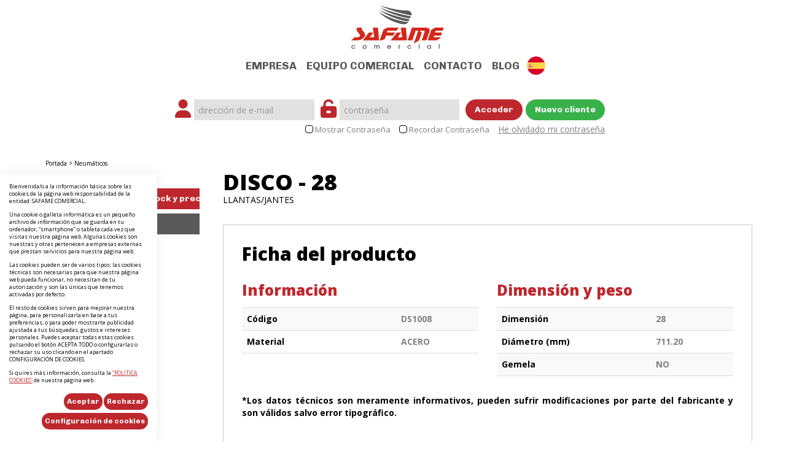

--- FILE ---
content_type: text/html; charset=UTF-8
request_url: https://www.safame.com/-28-DISCO_es_7_4677_0_0.html
body_size: 5526
content:
<!DOCTYPE html PUBLIC "-//W3C//DTD XHTML 1.0 Transitional//EN" "https://www.w3.org/TR/xhtml1/DTD/xhtml1-transitional.dtd">
<html xmlns="https://www.w3.org/1999/xhtml" lang="es">
    <head>
        <title>DISCO - 28 | safame.com</title>
        <meta name="keywords" content="neumatico,distribuidor,rueda,safame,grupo mesas,alliance,doublecoin,lassa,michelin"/>
        <meta name="description" content="Somos especialistas en la distribuci&oacute;n de neum&aacute;ticos para la pen&iacute;nsula ib&eacute;rica. Neum&aacute;ticos de turismo, 4X4, furgoneta, cami&oacute;n, agr&iacute;cola, forestal, industrial y obra civil"/>
        
        <meta name="subject" content=""/>
        <meta name="author" content="SAFAME COMERCIAL "/>

        <meta http-equiv="Content-Type" content="text/html; charset=utf-8" />
        <meta name="viewport" content="width=device-width, initial-scale=1, maximum-scale=1, user-scalable=no" />
        <link rel="stylesheet" href="https://maxcdn.bootstrapcdn.com/bootstrap/3.3.7/css/bootstrap.min.css" integrity="sha384-BVYiiSIFeK1dGmJRAkycuHAHRg32OmUcww7on3RYdg4Va+PmSTsz/K68vbdEjh4u" crossorigin="anonymous">
        <link href='https://fonts.googleapis.com/css?family=Ubuntu:700,700italic' rel='stylesheet' type='text/css'/>
        <link href="https://fonts.googleapis.com/css2?family=Chivo:wght@400;700&family=Open+Sans:wght@400;700;800&display=swap" rel="stylesheet" />
        <link href="/scripts/jquery-ui/jquery-ui.min.css" rel="stylesheet" type="text/css" />
        <link href="/scripts/jquery-ui/jquery-ui.theme.min.css" rel="stylesheet" type="text/css" />
        <link rel="stylesheet" href="/scripts/menu/css/jquery.mmenu.all.css"/>
        <link rel="stylesheet" href="/scripts/slider/css/jquery.bxslider.css"/>
        <link type="text/css" rel="stylesheet" href="/scripts/lightbox/ekko-lightbox.min.css" />
        <link href="/css/web.css" rel="stylesheet" type="text/css" />
        <link href="/css/extranet.css" rel="stylesheet" type="text/css" />
        <script src="https://code.jquery.com/jquery-3.3.1.min.js" integrity="sha256-FgpCb/KJQlLNfOu91ta32o/NMZxltwRo8QtmkMRdAu8=" crossorigin="anonymous"></script>
        <script type="text/javascript" src="/scripts/jquery-ui/jquery-ui.min.js"></script>
        <script src="https://maxcdn.bootstrapcdn.com/bootstrap/3.3.7/js/bootstrap.min.js" integrity="sha384-Tc5IQib027qvyjSMfHjOMaLkfuWVxZxUPnCJA7l2mCWNIpG9mGCD8wGNIcPD7Txa" crossorigin="anonymous"></script>
        <script type="text/javascript" src="/scripts/funciones.js"></script>
        <script type="text/javascript" src="/scripts/slider/js/jquery.bxslider.js"></script>
        <script type="text/javascript" src="/scripts/lightbox/ekko-lightbox.min.js" ></script>
        <script type="text/javascript" src="/scripts/menu/js/jquery.mmenu.min.all.js"></script>
        <script type="text/javascript" src="/scripts/funciones.jquery.js"></script>
        <script type="text/javascript" src="/scripts/ajax.js"></script>
        <script type="text/javascript" src="/scripts/idangerous.swiper.js"></script>
        <link href="/scripts/idangerous.swiper.css" rel="stylesheet" type="text/css" />

        <script type="text/javascript" src="/scripts/jquery.divslideshow-1.2.js"></script>
        <script type="text/javascript" src="/scripts/jquery.scrollTo.js"></script>
        <script src="https://code.createjs.com/easeljs-0.6.0.min.js"></script>
        <script src="https://code.createjs.com/tweenjs-0.4.0.min.js"></script>
        <script src="https://code.createjs.com/movieclip-0.6.0.min.js"></script>
        <script src="/scripts/mapa_peinsula_pequeno_portugal.js"></script>
        <link rel="stylesheet" href="/css/fontawesome/css/all.css" />
        <link rel='canonical' href='https://www.safame.com/-28-DISCO_es_7_4677_0_0.html' />

    </head>
    <body>
    <!-- Google Tag Manager (noscript) -->
    <noscript><iframe src="https://www.googletagmanager.com/ns.html?id=GTM-K3WT5RW"
                      height="0" width="0" style="display:none;visibility:hidden"></iframe></noscript>
    <!-- End Google Tag Manager (noscript) -->

    <div class="container">
        
        
    </div>

    <div id="main-header">
        <div class="cabeceraweb">
    <div class="visible-sm visible-xs">
        <a href="#!" onclick="menuResponsive()">
            <img src="/images_web/menu.svg" style="margin-top:15px;width: 40px;display: inline-block" />
        </a>
    </div>
    <div class="containerlogo">
        <a href="https://www.safame.com" title="Distribuidor de neum&aacute;ticos - Safame Comercial S.L. "><img class="logo" src="/images_web/logo.svg"  alt="SAFAME COMERCIAL " title="SAFAME COMERCIAL "  /></a>
    </div>
    <div class="hidden-sm hidden-xs menuweb">
        <ul id="main-menu" class="nav nav-pills">
            <li><a href="https://www.safame.com/es/13-empresa" title="Empresa">Empresa</a></li>
<li><a href="https://www.safame.com/es/18-equipo-comercial" title="Equipo Comercial">Equipo Comercial</a></li>
<li><a href="https://www.safame.com/es/14-contacto" title="Contacto">Contacto</a></li>
<li><a href="https://www.safame.com/es/1-blog" title="Blog">Blog</a></li>

        </ul>
        <script language="javascript">
<!--
function cambiaIdioma(idioma){
	document.idiomas.idioma.value = idioma;
	document.idiomas.submit();
}
-->
</script>
<form name="idiomas" method="get" action="/index.php" target="_self" style="display: none">
	<input type="hidden" name="menu" value="7" >
	<input type="hidden" name="id" value="4677" >
	<input type="hidden" name="ruta[]" value="0" >
    <input type="hidden" name="-28-DISCO_es_7_4677_0_0" value="" />
    	<input type="hidden" name="idioma" value="">
	</form>
    <span id="idiomaselected" class="hidden-xs hidden-sm">
        <a href="/">
                <img class="svg svgidioma" src="https://www.safame.com/files/idiomas/espanol/images/web_icon.svg" alt="Espa&ntilde;ol"  titile="Espa&ntilde;ol" border="0"/>
            </a>        <ul class="listaidiomas">
            <li><a href="https://www.safame.com/index.php?idioma=fr">
                <img class="svg svgidioma" src="https://www.safame.com/files/idiomas/frances/images/web_icon.svg" alt="Frances"   title="Frances"  border="0"/></a></li><li><a href="https://www.safame.com/index.php?idioma=pt">
                <img class="svg svgidioma" src="https://www.safame.com/files/idiomas/portugues/images/web_icon.svg" alt="Portugues"   title="Portugues"  border="0"/></a></li><li><a href="https://www.safame.com/index.php?idioma=en">
                <img class="svg svgidioma" src="https://www.safame.com/files/idiomas/ingles/images/web_icon.svg" alt="Ingles"   title="Ingles"  border="0"/></a></li>        </ul>
    </span>
<script>
    $(function(){
       $("#idiomaselected").on("mouseover",function(){
           $(".listaidiomas").show();
       });
       $("#idiomaselected").on("mouseout",function(){
           $(".listaidiomas").hide();
       });
    });
</script>

    </div>
    <div class="identificacionweb">
        <div>
	<form name="clienteidentificacion" method="post" action="https://extranet.safame.com/index.php" target="_self">
		<div  class="identificacioncabecera">
			<div>
				<input type="hidden" name="idioma" value="es"/>
				<input type="hidden" name="identificacionopcion" value="1">
				<div class="formcabecera">
					<i class="fas fa-user"></i>
					<input type="text" name="identificacionemail" placeholder="dirección de e-mail" class="form-control">
				</div>
			</div>
			<div>
				<div class="formcabecera">
					<i class="fas fa-unlock-alt"></i>
					<input type="password" class="form-control" placeholder="contrase&ntilde;a" name="identificacionpwd" id="idpwd" />
				</div>
			</div>
			<div class="hidden-xs">
				<button onclick="clienteidentificacionEntrar();" type="button" class="boton">
					Acceder
				</button>
			</div>
			<div class="hidden-xs">
				<button onclick="clienteidentificacionRegistro();return false;" type="button" class="boton botonnuevo">
					Nuevo cliente
				</button>
			</div>
			<div class="visible-xs">
				<button onclick="clienteidentificacionEntrar();" type="button" class="boton">
					Acceder
				</button>
				<button onclick="clienteidentificacionRegistro();return false;" type="button" class="boton botonnuevo" >
					Nuevo cliente
				</button>

			</div>
		</div>
		<div class="text-right">
			<label class="checkboxcontainer">
				Mostrar Contrase&ntilde;a
				<input type="checkbox" id="mostrarcontrasena" />
				<span class="checkmark"></span>
			</label>
			<label class="checkboxcontainer">
				Recordar Contraseña
				<input type="checkbox" name="identificacionrecordarpwd" value="1">
				<span class="checkmark"></span>
			</label>
			<a href="#" class="enlacegris" onclick="document.clienteidentificacioncontrasena.submit();">He olvidado mi contrase&ntilde;a</a>
		</div>
	</form>
</div>
<script type="text/javascript">
    $("#mostrarcontrasena").click(function() {
        if($("#mostrarcontrasena").is(':checked')) {
            $("#idpwd").attr("type","text");
        } else {
            $("#idpwd").attr("type","password");
        }
    });
</script>
<script>
    function clienteidentificacionEntrar(){
        document.clienteidentificacion.identificacionopcion.value = 1;
        document.clienteidentificacion.submit()
    }
    function clienteidentificacionRegistro(){
        document.clienteidentificacion.identificacionopcion.value = 2;
        document.clienteidentificacion.submit()
    }
</script>
<form name="clienteidentificacioncontrasena" method="get" action="https://extranet.safame.com/index.php" target="_self" style="display: none">
	<input type="hidden" name="idioma" value="es"/>
	<input type="hidden" name="identificacionopcion" value="5">
</form>
    </div>
</div>
<nav id="menu">
    <a href="https://www.instagram.com/safamecomercial/" target="_blank"><i class="fab fa-instagram fa-2x" style="color:#cfcfcf;margin-left: 12px; margin-top: 5px;" ></i></a>
    <a href="https://www.facebook.com/Safame-Comercial-117880220054904/?ref=py_c" target="_blank"><i class="fab fa-facebook-f fa-2x" style="color:#cfcfcf;margin-left: 12px;margin-top: 5px; "  ></i></a>
    <a href="https://twitter.com/safamecomercial" target="_blank"><i class="fab fa-x-twitter fa-2x" style="color:#cfcfcf;margin-left: 12px;margin-top: 5px;" ></i></a>
    <a href="https://www.linkedin.com/company-beta/2427498/" target="_blank"><i class="fab fa-linkedin-in fa-2x" style="color:#cfcfcf;margin-left: 12px;margin-top: 5px;" ></i></a>
    <a href="https://www.youtube.com/channel/UCLal082FiNZQjchWvGcxXjg" target="_blank"><i class="fab fa-youtube fa-2x" style="color:#cfcfcf;margin-left: 12px;margin-top: 5px;" ></i></a>

    <ul>
        <li><a href="https://www.safame.com/es/13-empresa" title="Empresa">Empresa</a>
    
</li><li><a href="https://www.safame.com/es/18-equipo-comercial" title="Equipo Comercial">Equipo Comercial</a>
    
</li><li><a href="https://www.safame.com/es/14-contacto" title="Contacto">Contacto</a>
    
</li><li><a href="https://www.safame.com/es/1-blog" title="Blog">Blog</a>
    
</li>
    </ul>
    <div class="text-center">
        <button onclick="menuResponsive()" class="boton">Volver</button>
    </div>
</nav>
    </div>
    

<script type="text/javascript"><!--
function productosCambiaPagina(pagina){
    document.listadobusqueda.action="index.php";
    if(MM_findObj("buscadorajax"))  document.listadobusqueda.buscadorajax.value = 0;
    document.listadobusqueda.pagina.value = pagina;
    document.listadobusqueda.submit();
}
function productosOrdenaListado(campo,tipo){
    document.listadobusqueda.action = "index.php";
    if(MM_findObj("buscadorajax"))  document.listadobusqueda.buscadorajax.value = 0;
    document.listadobusqueda.ordencampo.value = campo;
    document.listadobusqueda.ordentipo.value = tipo;
    document.listadobusqueda.submit();
}
-->
</script>

<div class="container">
    <div class="imple-celdasituacion"><a href="https://www.safame.com" class="imple-enlasituacion" title="Portada">Portada</a> &gt; <a href="https://www.safame.com/es/7-neumaticos" class="imple-enlasituacion" title="Neumáticos">Neumáticos</a>
</div>
    <table cellspacing="0" cellpadding="0" align="center">
        <tr><td></td></tr>
    </table>
</div>
    
<form name="extendido" method="post" action="/index.php" target="_self">
    <input type="hidden" name="idioma" value="es" />
    <input type="hidden" name="menu" value="7" />
    <input type="hidden" name="id" value="4677" />
    <input type="hidden" name="pagina" value="1" />
    <input type="hidden" name="pagina2" value="0" />
    <input type="hidden" name="opcion" value="0" />
    <input type="hidden" name="ordentipo" value="" />
    <input type="hidden" name="ordencampo" value="" />
    <input type="hidden" name="ruta[0]" value="0" />

    <input type="hidden" name="opinionesopcion" value=""/>
    <input type="hidden" name="extendidoopcion" value=""/>
</form>
<script type="text/javascript"><!--
function volverAtras(){
    document.extendido.id.value = 0;
    document.extendido.submit();
}

function abrirExtranet(){
    document.extendido.action = 'https://extranet.safame.com';
    document.extendido.id.value = 0;
    document.extendido.submit();
}

-->
</script>
<div id="arriba"></div>
<div class="container">
    <div class="row">
       <div class="row">
    <div class="col-md-3 text-center">
        
        <div style="margin-top:30px;">
            <a href="javascript:abrirExtranet();" class="btn boton botonficha"><i class="fas fa-user"></i> Acceder para ver stock y precios</a>
            <a href="javascript:volverAtras();" class="btn boton botonficha" style="background: #595959"> Atr&aacute;s</a>
            <!--
            <a href="javascript:window.print();" class="btn boton botonficha" style="background: #595959">Descargar ficha</a>
            -->
        </div>
    </div>
    <div class="col-md-9">
        <div style="margin-left: 8px;" >
            <h1 class="tituloficha">DISCO - 28</h1>
            LLANTAS/JANTES
            <div class="marcoficha">
                <h2>Ficha del producto</h2>
                <div class="tablaproductospedido">
                    <div>
                        <div class="row">
                            <div class="col-md-6"><div class="row">
    <div class="col-md-12">
        <h3>Informaci&oacute;n</h3>
        <table class="table table-striped">
            <tbody>
          <tr>
    <td><strong style="color:#000000;">C&oacute;digo</strong></td>
    <td width="35%">DS1008</td>
</tr>
<tr>
    <td><strong style="color:#000000;">Material</strong></td>
    <td width="35%">ACERO</td>
</tr>

            </tbody>
        </table>
    </div>
</div>
</div>
                            <div class="col-md-6"><div class="row">
    <div class="col-md-12">
        <h3>Dimensi&oacute;n y peso</h3>
        <table class="table table-striped">
            <tbody>
          <tr>
    <td><strong style="color:#000000;">Dimensi&oacute;n</strong></td>
    <td width="35%">28</td>
</tr>
<tr>
    <td><strong style="color:#000000;">Di&aacute;metro (mm)</strong></td>
    <td width="35%">711.20</td>
</tr>
<tr>
    <td><strong style="color:#000000;">Gemela</strong></td>
    <td width="35%">NO</td>
</tr>

            </tbody>
        </table>
    </div>
</div>
</div>
                        </div>
                    </div>
                    <div style="text-align: justify"><strong>*Los datos técnicos son meramente informativos, pueden sufrir modificaciones por parte del fabricante y son válidos salvo error tipográfico.</strong></div>
                    <div style="text-align: justify"><strong></strong></div>
                </div>
            </div>
        </div>
        
        
    </div>
</div>
    </div>
    <div class="row text-center" style="margin-top: 25px;">
        <a href="#arriba" class="btn btn-default" title="Arriba" style="margin-left:0px;vertical-align:4px; text-decoration:underline;">Arriba</a>
        <a href="javascript:volverAtras();"  class="btn btn-default" title="Atr&aacute;s" style="margin-left:0px;vertical-align:4px; text-decoration:underline;">Atr&aacute;s</a>
    </div>
</div>



    <div class="container">
        
    </div>
        <div class="container" style="margin-top: 50px;">
    <div class="text-center">
    	<a href="https://www.instagram.com/safamecomercial/" target="_blank"><i class="fab fa-instagram fa-1x" style="color:#cfcfcf;margin-left: 12px; margin-top: 5px;" ></i></a>
        <a href="https://www.facebook.com/Safame-Comercial-117880220054904/?ref=py_c" target="_blank"><i class="fab fa-facebook-f fa-1x" style="color:#cfcfcf;margin-left: 12px;margin-top: 5px; "  ></i></a>
        <a href="https://twitter.com/safamecomercial" target="_blank"><i class="fa-brands fa-x-twitter" style="color:#cfcfcf;margin-left: 12px;margin-top: 5px;" ></i></a>
        <a href="https://www.linkedin.com/company-beta/2427498/" target="_blank"><i class="fab fa-linkedin-in fa-1x" style="color:#cfcfcf;margin-left: 12px;margin-top: 5px;" ></i></a>
        <a href="https://www.youtube.com/channel/UCLal082FiNZQjchWvGcxXjg" target="_blank"><i class="fab fa-youtube fa-1x" style="color:#cfcfcf;margin-left: 12px;margin-top: 5px;" ></i></a>
    </div>
    <div class="text-center">
        <p>Copyrigh © 2025 Safame Comercial GRUPO MESAS | <strong>Marcas exclusivas para profesionales. No somos tu competencia, no tenemos talleres</strong><br/><a href="https://www.safame.com/es/6-catalogo" title='Catálogo'   style='color:#000000;font-weight: bold;' class='imple-enlace-pie'  >Catálogo</a> |<a href="https://www.safame.com/es/34-fabricantes" title='Fabricantes'   style='color:#000000;font-weight: bold;' class='imple-enlace-pie'  >Fabricantes</a> |<a href="https://www.safame.com/es/7-neumaticos" title='Neumáticos'   style='color:#000000;font-weight: bold;' class='imple-enlace-pie'  >Neumáticos</a> |<a href="https://www.safame.com/es/30-aviso-legal" title='Aviso Legal'   style='color:#000000;font-weight: bold;' class='imple-enlace-pie'  >Aviso Legal</a> |<a href="https://www.safame.com/es/31-politica-privacidad" title='Política Privacidad'   style='color:#000000;font-weight: bold;' class='imple-enlace-pie'  >Política Privacidad</a> |<a href="https://www.safame.com/es/33-sus-datos-seguros" title='Sus datos Seguros'   style='color:#000000;font-weight: bold;' class='imple-enlace-pie'  >Sus datos Seguros</a> |<a href="https://www.safame.com/es/32-politica-cookies" title='Política Cookies'   style='color:#000000;font-weight: bold;' class='imple-enlace-pie'  >Política Cookies</a> |<a href="https://www.safame.com/es/35-canal-etico" title='Canal ético'   style='color:#000000;font-weight: bold;' class='imple-enlace-pie'  >Canal ético</a> |<br/>
            <a style="color:#000000;font-weight: bold;" href="https://www.imediacomunicacion.com/" target="_blank" class="imple-enlace-pie" title="Im3dia comunicacion">Dise&ntilde;o y Desarrollo Web Im3diA comunicaci&oacute;n</a>
        </p>
    </div>
</div>
<div class="piemesas">
    <div class="container text-center">
        <img src="/images_web/logomesas2.png" alt="Grupo MESAS" style=" width: 50px;" />
    </div>
</div>

    <div class="cookies">
    <p>Bienvenida/o a la información básica sobre las cookies de la página web responsabilidad de la entidad: SAFAME COMERCIAL.</p>

<p>Una cookie o galleta informática es un pequeño archivo de información que se guarda en tu ordenador, “smartphone” o tableta cada vez que visitas nuestra página web. Algunas cookies son nuestras y otras pertenecen a empresas externas que prestan servicios para nuestra página web.</p>

<p>Las cookies pueden ser de varios tipos: las cookies técnicas son necesarias para que nuestra página web pueda funcionar, no necesitan de tu autorización y son las únicas que tenemos activadas por defecto.</p>

<p>El resto de cookies sirven para mejorar nuestra página, para personalizarla en base a tus preferencias, o para poder mostrarte publicidad ajustada a tus búsquedas, gustos e intereses personales. Puedes aceptar todas estas cookies pulsando el botón ACEPTA TODO o configurarlas o rechazar su uso clicando en el apartado CONFIGURACIÓN DE COOKIES.</p>

<p>Si quires más información, consulta la <a href="/Politica-Cookies_es_32.html">“POLITICA COOKIES”</a> de nuestra página web.</p>

    <div class="text-right" style="margin-top:15px;">
        <a href="#!" onclick="okCookies(1)" style="margin-bottom: 5px;" class="btn boton botoncookies">Aceptar</a>
        <a href="#!" onclick="okCookies(0)" style="margin-bottom: 5px;" class="btn boton botoncookies">Rechazar</a>
        <a href="https://www.safame.com/es/-21-/es-"  style="margin-bottom: 5px;"  class="btn boton botoncookies">Configuración de cookies</a>
    </div>
    <script>
        function okCookies(value){

            $.post('/setcookies.php',{
                'cookie':1,
                'idioma': 'es',
                'cookie_analiticas': value,
                'cookie_personalizacion': value,
                'cookie_publicidad': value,
                'cookie_valoracion': value,
            }).done(function(){
                $(".cookies").fadeOut();
            });
        }
    </script>
</div>
    
    </body>
</html>




--- FILE ---
content_type: text/css
request_url: https://www.safame.com/css/extranet.css
body_size: 446
content:
<?php header("Content-type: text/css; charset: UTF-8"); ?>
.switch {
position: relative;
display: inline-block;
width: 52px;
height: 26px;
}

.switch input {
    opacity: 0;
    width: 0;
    height: 0;
}


.slidertoggle {
    position: absolute;
    cursor: pointer;
    top: 0;
    left: 0;
    right: 0;
    bottom: 0;
    background-color: #ccc;
    -webkit-transition: .4s;
    transition: .4s;
    width: 50px;
}

.slidertoggle:before {
    position: absolute;
    content: "";
    height: 18px;
    width: 18px;
    left: 4px;
    bottom: 4px;
    background-color: white;
    -webkit-transition: .4s;
    transition: .4s;
}

input:checked + .slidertoggle {
    background-color: #bf272d;
}

input:focus + .slidertoggle {
    box-shadow: 0 0 1px #bf272d;
}

input:checked + .slidertoggle:before {
    -webkit-transform: translateX(26px);
    -ms-transform: translateX(26px);
    transform: translateX(26px);
}

/* Rounded sliders */

.slidertoggle.round {
    border-radius: 34px;
}

.slidertoggle.round:before {
    border-radius: 50%;
}

#main-menu{
    display: inline-block;
}

--- FILE ---
content_type: image/svg+xml; charset=utf-8
request_url: https://www.safame.com/files/idiomas/portugues/images/web_icon.svg
body_size: 66590
content:
<svg xmlns="http://www.w3.org/2000/svg" width="42.29" height="42.29" viewBox="0 0 42.29 42.29">
  <g id="Portugues" transform="translate(-1549.521 -114.023)">
    <g id="Grupo_60" data-name="Grupo 60" transform="translate(-716.928 -1084.156)">
      <path id="Trazado_136" data-name="Trazado 136" d="M2454.019,1198.8a22.094,22.094,0,0,0-6.976-.553V1240.4a21.592,21.592,0,0,0,22.776-15.992,21.113,21.113,0,0,0-15.8-25.6" transform="translate(-161.718 0)" fill="#dc0f10"/>
      <path id="Trazado_137" data-name="Trazado 137" d="M2286.339,1198.694a21.557,21.557,0,0,0-19.251,16.01,21.109,21.109,0,0,0,15.8,25.6,22.8,22.8,0,0,0,3.475.493Z" transform="translate(0 -0.459)" fill="#008b2c"/>
      <g id="Grupo_61" data-name="Grupo 61" transform="translate(0 1)">
        <path id="Trazado_138" data-name="Trazado 138" d="M2337.317,1340.043c-3.353-.1-18.719-9.7-18.825-11.221l.847-1.416c1.526,2.215,17.238,11.543,18.78,11.214Z" transform="translate(-41.939 -113.136)" fill="#ffd92a"/>
        <path id="Trazado_139" data-name="Trazado 139" d="M2336.992,1339.415c-3.325-.089-18.718-9.712-18.8-11.2l-.027,0,.024.014.847-1.416-.024-.014-.024.017c1.519,2.191,16.692,11.224,18.711,11.231l.1-.007,0-.027-.024-.014-.8,1.423.048.027.8-1.423.028-.051-.055.01-.089.007c-1.961.011-17.186-9.047-18.663-11.21l-.027-.034-.867,1.453,0,.007v.007c.134,1.57,15.472,11.131,18.852,11.248Z" transform="translate(-41.614 -112.535)" fill="#333232"/>
        <path id="Trazado_140" data-name="Trazado 140" d="M2335.663,1334.78l-.363.089c-1.251-.14-5.057-1.991-9.558-4.686-5.235-3.137-9.561-5.989-9.095-6.737l.13-.226.024.007c-.422,1.269,8.539,6.387,9.064,6.716,5.18,3.212,9.551,5.084,9.938,4.6l-.141.244Zm-18.235-12.87c-.3.809,4.011,3.473,9.2,6.627s9.661,5.1,9.99,4.827l.151-.281-.449.055a52.2,52.2,0,0,1-9.582-4.827c-4.525-2.746-8.464-5.273-9.074-6.346l-.068-.315h-.014l-.13.226Z" transform="translate(-40.207 -107.827)" fill="#ffd92a"/>
        <path id="Trazado_141" data-name="Trazado 141" d="M2335.344,1334.458l-.007-.028-.363.089c-1.228-.137-5.04-1.988-9.537-4.683-4.975-2.972-9.133-5.722-9.116-6.586l.031-.113.12-.209,0,0,.007-.028-.028-.01-.014.1c.017,1.45,8.578,6.315,9.092,6.647,4.635,2.873,8.615,4.673,9.7,4.676l.274-.086-.021-.017-.024-.013-.141.243.024.014h.027v-.038l-.034.007.007.028h-.027v.106l.191-.333-.044-.031-.233.065c-1.049,0-5.043-1.8-9.671-4.669-.511-.312-9.085-5.235-9.065-6.6l.014-.082.006-.027-.051-.017-.021,0-.14.243-.038.141c.017.946,4.166,3.644,9.143,6.634,4.5,2.695,8.3,4.546,9.568,4.689l.374-.089-.007-.027h0Zm-18.235-12.87-.024-.01-.017.1c.017.939,4.207,3.5,9.226,6.565,4.861,2.959,9.084,4.851,9.891,4.854l.13-.031.158-.288.024-.048-.5.062a52.41,52.41,0,0,1-9.565-4.824c-4.522-2.742-8.468-5.276-9.064-6.335l-.065-.309-.007-.021h-.052l-.137.24-.021.034.024.014.024.014.021-.034.13-.226-.024-.014v.027h.014v-.027l-.028.007.069.315c.627,1.094,4.559,3.613,9.088,6.363a52.27,52.27,0,0,0,9.589,4.83l.408-.048-.127.233-.089.014c-.765,0-5.009-1.9-9.863-4.851-5.016-3.041-9.215-5.66-9.2-6.517l.01-.075Z" transform="translate(-39.888 -107.505)" fill="#333232"/>
        <path id="Trazado_142" data-name="Trazado 142" d="M2333.175,1467.337c4.045.021,7.573-.573,9.188-1.409l.586-1.028c-1.4.765-5.207,1.56-9.767,1.44-3.716-.024-7.683-.411-9.585-1.488l.86,1.193c1.546.857,5.242,1.289,8.719,1.293" transform="translate(-46.642 -239.91)" fill="#ffd92a"/>
        <path id="Trazado_143" data-name="Trazado 143" d="M2332.935,1467.084h.2c3.963,0,7.4-.586,9-1.412l.6-1.039.044-.082-.082.044c-1.3.71-4.693,1.45-8.835,1.447l-.918-.01c-3.713-.024-7.679-.412-9.572-1.484l-.034.041.861,1.193c1.563.867,5.259,1.3,8.738,1.3v-.055c-3.473,0-7.168-.435-8.7-1.289l-.854-1.187-.021.018-.014.024c1.913,1.08,5.879,1.467,9.6,1.491l.918.01c4.152,0,7.546-.737,8.863-1.453l-.014-.024-.024-.014-.586,1.028c-1.567.806-5.006,1.4-8.961,1.4h-.2Z" transform="translate(-46.402 -239.63)" fill="#333232"/>
        <path id="Trazado_144" data-name="Trazado 144" d="M2329.692,1464.857a36.556,36.556,0,0,1-6.157-.456,9.479,9.479,0,0,1-2.619-.846l-.226-.343a8.564,8.564,0,0,0,2.883.946,35.748,35.748,0,0,0,6.119.456,38.027,38.027,0,0,0,5.979-.428c1.443-.261,3.079-.72,3.51-1.21l-.254.411a9.791,9.791,0,0,1-3.15,1.042,35.7,35.7,0,0,1-6.085.429m0-.943a37.072,37.072,0,0,1-6.411-.446,12.164,12.164,0,0,1-3.418-1.179l-.106-.229a11.771,11.771,0,0,0,3.569,1.166,35.965,35.965,0,0,0,6.363.438,35.008,35.008,0,0,0,6.277-.438,12.49,12.49,0,0,0,3.657-1.1l-.175.312a11.284,11.284,0,0,1-3.449,1.029,36.682,36.682,0,0,1-6.308.449" transform="translate(-43.105 -237.338)" fill="#ffd92a"/>
        <path id="Trazado_145" data-name="Trazado 145" d="M2329.408,1464.588a36.506,36.506,0,0,1-6.154-.456,9.4,9.4,0,0,1-2.609-.843l-.216-.332-.024.014-.014.024a8.62,8.62,0,0,0,2.89.95,35.868,35.868,0,0,0,6.126.456,38.078,38.078,0,0,0,5.982-.429c1.447-.264,3.082-.716,3.528-1.22l-.02-.018-.024-.014-.254.411a9.833,9.833,0,0,1-3.134,1.029,35.241,35.241,0,0,1-5.989.428h-.089v.055h.089a35.454,35.454,0,0,0,6-.428,9.853,9.853,0,0,0,3.164-1.049l.261-.418-.044-.031c-.418.477-2.054.942-3.493,1.2a37.992,37.992,0,0,1-5.976.428,35.708,35.708,0,0,1-6.116-.456,8.568,8.568,0,0,1-2.873-.943l-.038.038.226.343a9.383,9.383,0,0,0,2.636.86,36.667,36.667,0,0,0,6.164.456Zm0-.915v-.027a37.126,37.126,0,0,1-6.407-.446,12.1,12.1,0,0,1-3.408-1.176l-.1-.216-.024.01-.018.021a11.789,11.789,0,0,0,3.58,1.173,35.508,35.508,0,0,0,6.184.438h.292a34.937,34.937,0,0,0,6.174-.438,12.59,12.59,0,0,0,3.668-1.1l-.013-.024-.025-.014-.174.312a11.559,11.559,0,0,1-3.428,1.015,36.336,36.336,0,0,1-6.215.449h-.089v.055h.089a36.428,36.428,0,0,0,6.222-.449,11.208,11.208,0,0,0,3.466-1.039l.178-.315-.037-.038a12.519,12.519,0,0,1-3.648,1.1,34.83,34.83,0,0,1-6.167.438h-.292a35.36,35.36,0,0,1-6.174-.438,11.761,11.761,0,0,1-3.555-1.159l-.041.031.106.23a11.915,11.915,0,0,0,3.439,1.2,37.213,37.213,0,0,0,6.414.446Z" transform="translate(-42.82 -237.097)" fill="#333232"/>
        <path id="Trazado_146" data-name="Trazado 146" d="M2318.427,1394.585c3.74-.031,8.389-.525,11.042-1.608v-.946c-1.57.884-6.815,1.47-11.073,1.557-5.04-.048-9.133-.734-10.916-1.954l-.027,1.221c3.277,1.416,6.658,1.714,10.974,1.731" transform="translate(-31.767 -172.309)" fill="#ffd92a"/>
        <path id="Trazado_147" data-name="Trazado 147" d="M2318.1,1394.012c3.743-.031,8.392-.525,11.053-1.612l.017-.007v-1.011l-.041.024c-1.556.877-6.8,1.467-11.06,1.553-5.036-.048-9.129-.734-10.9-1.951l-.041-.028-.028,1.272v.017l.017.007c3.281,1.419,6.668,1.717,10.984,1.735v-.055c-4.316-.017-7.69-.315-10.963-1.728l-.01.024h.027l.028-1.221h-.028l-.017.024c1.8,1.224,5.89,1.909,10.932,1.957,4.261-.086,9.5-.669,11.087-1.56l-.014-.024h-.027v.946h.027l-.01-.024c-2.647,1.08-7.3,1.573-11.032,1.6Z" transform="translate(-31.444 -171.708)" fill="#333232"/>
        <path id="Trazado_148" data-name="Trazado 148" d="M2328.108,1405.225a15.892,15.892,0,0,1-4.378,1.21,44.133,44.133,0,0,1-6.8.5,46.966,46.966,0,0,1-6.517-.422,18.729,18.729,0,0,1-4.573-1.238v-.264a20.124,20.124,0,0,0,4.614,1.217,45.765,45.765,0,0,0,6.466.422,44.262,44.262,0,0,0,6.757-.511c2.616-.428,4.23-.987,4.433-1.244Z" transform="translate(-30.279 -184.546)" fill="#ffd92a"/>
        <path id="Trazado_149" data-name="Trazado 149" d="M2327.786,1404.3l-.024-.014a16.369,16.369,0,0,1-4.357,1.2,44.116,44.116,0,0,1-6.8.5h-.068a47.067,47.067,0,0,1-6.445-.422,18.774,18.774,0,0,1-4.566-1.234l-.01.024h.027v-.264h-.027l-.01.024a20.043,20.043,0,0,0,4.621,1.22,45.568,45.568,0,0,0,6.335.422h.134a44.3,44.3,0,0,0,6.76-.511c2.623-.432,4.227-.98,4.45-1.255l-.02-.017h-.028v.326h.028l-.024-.014.024.014h.027v-.4l-.048.062c-.182.24-1.807.809-4.416,1.234a44.193,44.193,0,0,1-6.753.511h-.134a45.539,45.539,0,0,1-6.329-.422,20.263,20.263,0,0,1-4.607-1.214l-.038-.017v.322l.017.007a18.748,18.748,0,0,0,4.58,1.241,47.269,47.269,0,0,0,6.452.421h.068a44.1,44.1,0,0,0,6.805-.5,15.506,15.506,0,0,0,4.4-1.224l0-.007v-.007Z" transform="translate(-29.957 -183.618)" fill="#333232"/>
        <path id="Trazado_150" data-name="Trazado 150" d="M2328.066,1389.306a19.466,19.466,0,0,1-4.687,1.152,44.219,44.219,0,0,1-6.465.459,42.166,42.166,0,0,1-6.247-.408,18.523,18.523,0,0,1-4.872-1.471l0-.37a17.98,17.98,0,0,0,4.9,1.566,43.918,43.918,0,0,0,6.219.394,43.293,43.293,0,0,0,6.417-.466,19.086,19.086,0,0,0,4.735-1.166Zm0,.963a16.022,16.022,0,0,1-4.377,1.21,44.157,44.157,0,0,1-6.8.5,46.973,46.973,0,0,1-6.517-.422,18.741,18.741,0,0,1-4.573-1.238v-.264a20.193,20.193,0,0,0,4.615,1.217,45.782,45.782,0,0,0,6.465.421,44.3,44.3,0,0,0,6.757-.511c2.616-.428,4.23-.987,4.433-1.244Z" transform="translate(-30.237 -169.576)" fill="#ffd92a"/>
        <path id="Trazado_151" data-name="Trazado 151" d="M2327.746,1388.785l-.018-.021a19.621,19.621,0,0,1-4.672,1.145,44.225,44.225,0,0,1-6.462.459h-.144a41.721,41.721,0,0,1-6.1-.408,18.692,18.692,0,0,1-4.865-1.467l-.01.024h.027l0-.37h-.027l-.014.024a17.959,17.959,0,0,0,4.913,1.57,44.075,44.075,0,0,0,6.147.394h.075a43.4,43.4,0,0,0,6.421-.466,18.944,18.944,0,0,0,4.748-1.172l-.017-.021h-.028v.309h.028l-.018-.021.018.021h.027v-.367l-.044.037a19.217,19.217,0,0,1-4.72,1.159,43.312,43.312,0,0,1-6.415.466h-.075a43.92,43.92,0,0,1-6.14-.394,18.042,18.042,0,0,1-4.892-1.563l-.041-.021,0,.415v.017l.014.007a18.545,18.545,0,0,0,4.882,1.474,41.885,41.885,0,0,0,6.106.408h.144a44.3,44.3,0,0,0,6.469-.459,19.392,19.392,0,0,0,4.7-1.159l.01-.007v-.014Zm0,.963-.024-.014a16.513,16.513,0,0,1-4.357,1.2,44.115,44.115,0,0,1-6.8.5h-.068a47.089,47.089,0,0,1-6.445-.422,18.786,18.786,0,0,1-4.566-1.234l-.01.024h.027v-.264h-.027l-.01.024a20.089,20.089,0,0,0,4.621,1.221,45.59,45.59,0,0,0,6.335.422h.134a44.293,44.293,0,0,0,6.76-.511c2.623-.432,4.228-.98,4.45-1.255l-.021-.017h-.028v.326h.028l-.024-.014.024.014h.027v-.4l-.048.062c-.181.24-1.807.809-4.416,1.234a44.207,44.207,0,0,1-6.753.511h-.134a45.528,45.528,0,0,1-6.328-.422,20.307,20.307,0,0,1-4.608-1.214l-.038-.017v.322l.017.007a18.734,18.734,0,0,0,4.58,1.241,47.24,47.24,0,0,0,6.452.422h.068a44.087,44.087,0,0,0,6.8-.5,15.615,15.615,0,0,0,4.4-1.224l0-.007v-.007Z" transform="translate(-29.917 -169.056)" fill="#333232"/>
        <path id="Trazado_152" data-name="Trazado 152" d="M2332.678,1328.939c3.352-.024,7.494-.456,9.874-1.406l-.511-.833c-1.409.778-5.571,1.292-9.39,1.368-4.519-.041-7.714-.463-9.312-1.536l-.483.888c2.938,1.244,5.948,1.508,9.822,1.519" transform="translate(-45.96 -112.191)" fill="#ffd92a"/>
        <path id="Trazado_153" data-name="Trazado 153" d="M2332.234,1328.527c3.356-.024,7.5-.456,9.884-1.409l.031-.01-.528-.861-.014-.024-.024.014c-1.4.772-5.56,1.289-9.376,1.364-4.515-.041-7.71-.463-9.3-1.532l-.024-.014-.5.912-.014.027.028.01c2.941,1.248,5.958,1.512,9.832,1.522v-.055c-3.874-.01-6.877-.274-9.812-1.515l-.01.024.023.014.484-.888-.024-.014-.017.024c1.612,1.076,4.806,1.5,9.329,1.539,3.822-.076,7.981-.59,9.4-1.371l-.014-.024-.024.014.511.833.024-.014-.01-.024c-2.372.946-6.514,1.378-9.863,1.4Z" transform="translate(-45.516 -111.751)" fill="#333232"/>
        <path id="Trazado_154" data-name="Trazado 154" d="M2340.67,1325.542a11.893,11.893,0,0,1-3.754,1.008,39.609,39.609,0,0,1-5.8.408,38.815,38.815,0,0,1-5.6-.36,15.517,15.517,0,0,1-3.9-.984l.134-.222a13.471,13.471,0,0,0,3.795.967,40.691,40.691,0,0,0,5.578.346,39.292,39.292,0,0,0,5.752-.412,9.907,9.907,0,0,0,3.634-1.025Zm.446.847a14.426,14.426,0,0,1-3.922,1.063,40.676,40.676,0,0,1-6.1.439,42.863,42.863,0,0,1-5.842-.37,17.1,17.1,0,0,1-4.1-1.083l.11-.234a17.8,17.8,0,0,0,4.024,1.07,43.448,43.448,0,0,0,5.8.37,40.776,40.776,0,0,0,6.061-.453c2.345-.377,3.627-.864,3.806-1.09Z" transform="translate(-44.388 -111.026)" fill="#ffd92a"/>
        <path id="Trazado_155" data-name="Trazado 155" d="M2340.215,1325.039a11.946,11.946,0,0,1-3.74,1,39.555,39.555,0,0,1-5.794.408h-.076a38.76,38.76,0,0,1-5.522-.36,15.325,15.325,0,0,1-3.9-.984l-.011.027.024.014.134-.223-.024-.014-.013.024a13.379,13.379,0,0,0,3.805.97,40.674,40.674,0,0,0,5.581.346,39.384,39.384,0,0,0,5.756-.411,9.937,9.937,0,0,0,3.648-1.032l-.017-.021-.024.014.165.274.048-.027-.165-.274-.017-.027-.024.021a9.938,9.938,0,0,1-3.62,1.018,39.219,39.219,0,0,1-5.749.411,40.687,40.687,0,0,1-5.574-.346,13.568,13.568,0,0,1-3.789-.964l-.02-.01-.148.244-.017.027.031.01a15.523,15.523,0,0,0,3.912.988,38.955,38.955,0,0,0,5.529.36h.076a39.628,39.628,0,0,0,5.8-.408,11.953,11.953,0,0,0,3.768-1.015Zm.462.867-.023-.014a14.932,14.932,0,0,1-3.9,1.049,40.653,40.653,0,0,1-6.1.439h-.072a42.866,42.866,0,0,1-5.766-.37,17.073,17.073,0,0,1-4.093-1.08l-.011.024.024.01.11-.233-.024-.011-.01.024a17.68,17.68,0,0,0,4.031,1.073,43.437,43.437,0,0,0,5.8.37,40.814,40.814,0,0,0,6.064-.453c2.352-.38,3.627-.857,3.822-1.1l-.02-.017-.024.014.165.288.023-.014-.023-.014.023.014.024-.014-.164-.288-.021-.034-.024.031c-.161.209-1.45.707-3.788,1.08a40.8,40.8,0,0,1-6.058.453,43.3,43.3,0,0,1-5.8-.37,17.9,17.9,0,0,1-4.018-1.066l-.024-.01-.12.257-.014.024.027.01a17.017,17.017,0,0,0,4.107,1.087,43.021,43.021,0,0,0,5.773.37h.072a40.757,40.757,0,0,0,6.105-.439,14.021,14.021,0,0,0,3.942-1.076l.007-.014-.007-.014Z" transform="translate(-43.95 -110.542)" fill="#333232"/>
        <path id="Trazado_156" data-name="Trazado 156" d="M2320.664,1282.449a9.464,9.464,0,1,1,9.778-9.457,9.62,9.62,0,0,1-9.778,9.457m0-19.923a10.47,10.47,0,1,0,10.813,10.466,10.644,10.644,0,0,0-10.813-10.466" transform="translate(-33.977 -52.968)" fill="#ffd92a"/>
        <path id="Trazado_157" data-name="Trazado 157" d="M2319.379,1261.382a10.365,10.365,0,1,0,10.707,10.359,10.539,10.539,0,0,0-10.707-10.359m10.922,10.359a10.928,10.928,0,1,1-10.922-10.572,10.749,10.749,0,0,1,10.922,10.572" transform="translate(-32.692 -51.716)" fill="#ffd92a"/>
        <path id="Trazado_158" data-name="Trazado 158" d="M2319.054,1261.064v-.027a10.393,10.393,0,1,0,10.734,10.387,10.569,10.569,0,0,0-10.734-10.387v.053a10.339,10.339,0,1,1-10.679,10.333,10.521,10.521,0,0,1,10.679-10.333Zm10.923,10.36h-.028a10.9,10.9,0,1,1-10.9-10.546,10.734,10.734,0,0,1,10.9,10.546H2330a10.956,10.956,0,1,0-10.95,10.6,10.779,10.779,0,0,0,10.95-10.6Z" transform="translate(-32.367 -51.399)" fill="#333232"/>
        <path id="Trazado_159" data-name="Trazado 159" d="M2331.558,1274.561a9.329,9.329,0,1,0,9.668,9.325,9.5,9.5,0,0,0-9.668-9.325m9.884,9.325a9.89,9.89,0,1,1-9.884-9.536,9.714,9.714,0,0,1,9.884,9.536" transform="translate(-44.871 -63.861)" fill="#ffd92a"/>
        <path id="Trazado_160" data-name="Trazado 160" d="M2331.237,1274.236v-.027a9.357,9.357,0,1,0,9.7,9.353,9.532,9.532,0,0,0-9.7-9.353v.053a9.3,9.3,0,1,1-9.64,9.3,9.488,9.488,0,0,1,9.64-9.3Zm9.884,9.326h-.027a9.862,9.862,0,1,1-9.856-9.511,9.7,9.7,0,0,1,9.856,9.511h.055a9.917,9.917,0,1,0-9.911,9.564,9.742,9.742,0,0,0,9.911-9.564Z" transform="translate(-44.55 -63.538)" fill="#333232"/>
        <path id="Trazado_161" data-name="Trazado 161" d="M2318.341,1370.813c4.559-.024,9.311.652,11.128,1.6v1.172c-1.581-.867-5.979-1.776-11.121-1.642-4.186.027-8.649.473-10.9,1.7v-1.354c1.844-.977,6.97-1.471,10.888-1.478" transform="translate(-31.767 -153.082)" fill="#ffd92a"/>
        <path id="Trazado_162" data-name="Trazado 162" d="M2318.018,1370.526h.236c4.48,0,9.1.668,10.878,1.6l.014-.024h-.027v1.172h.027l.014-.024c-1.484-.812-5.417-1.659-10.12-1.659-.336,0-.675,0-1.015.014-4.189.028-8.653.473-10.909,1.7l.014.024h.027v-1.354h-.027l.013.024c1.831-.974,6.959-1.467,10.875-1.474v-.055c-3.922.007-9.044.5-10.9,1.481l-.014.007v1.416l.041-.021c2.235-1.22,6.7-1.666,10.882-1.693.343-.01.679-.014,1.015-.014,4.7,0,8.625.846,10.093,1.652l.041.024v-1.238l-.013-.007c-1.8-.943-6.418-1.608-10.905-1.608h-.236Z" transform="translate(-31.444 -152.768)" fill="#333232"/>
        <path id="Trazado_163" data-name="Trazado 163" d="M2316.914,1369.466a39.352,39.352,0,0,1,6.857.49,17.821,17.821,0,0,1,4.336,1.186v.466c-.49-.556-2.828-1.08-4.454-1.375a42.55,42.55,0,0,0-6.74-.49,39.917,39.917,0,0,0-6.9.521,19.7,19.7,0,0,0-4.179,1.08v-.391a23.991,23.991,0,0,1,4.138-.967,40.143,40.143,0,0,1,6.938-.521m0,1.076a40.387,40.387,0,0,1,7.11.511,14.875,14.875,0,0,1,4.083,1.169v.356a14.086,14.086,0,0,0-4.124-1.255,39.344,39.344,0,0,0-7.076-.5,40.021,40.021,0,0,0-7.168.5,12.938,12.938,0,0,0-3.9,1.227v-.37a14.8,14.8,0,0,1,3.85-1.131,41.027,41.027,0,0,1,7.227-.508" transform="translate(-30.278 -151.842)" fill="#ffd92a"/>
        <path id="Trazado_164" data-name="Trazado 164" d="M2316.593,1369.175h.168a38.674,38.674,0,0,1,6.685.49,17.916,17.916,0,0,1,4.323,1.179l.017-.021h-.027v.466h.027l.021-.017c-.507-.569-2.842-1.087-4.47-1.385a42.6,42.6,0,0,0-6.744-.49,40,40,0,0,0-6.9.521A19.707,19.707,0,0,0,2305.5,1371l.014.024h.027v-.391h-.027l.013.024a24.017,24.017,0,0,1,4.128-.963,40.067,40.067,0,0,1,6.935-.521v-.055a40.189,40.189,0,0,0-6.942.521,23.88,23.88,0,0,0-4.148.971l-.014.007v.459l.041-.028a19.52,19.52,0,0,1,4.169-1.076,39.886,39.886,0,0,1,6.894-.522,42.525,42.525,0,0,1,6.737.49c1.622.292,3.963.823,4.437,1.365l.048.055v-.552l-.01-.007a17.76,17.76,0,0,0-4.351-1.193,38.823,38.823,0,0,0-6.691-.49h-.168Zm0,1.049v.028h.171a39.727,39.727,0,0,1,6.936.511,15.151,15.151,0,0,1,4.066,1.159l.02-.017h-.027v.357h.027l.014-.024a14.083,14.083,0,0,0-4.134-1.258,38.839,38.839,0,0,0-6.884-.5h-.463a39.317,39.317,0,0,0-6.9.5,12.929,12.929,0,0,0-3.915,1.234l.017.02h.027v-.37h-.027l.013.024a14.839,14.839,0,0,1,3.84-1.128,40.96,40.96,0,0,1,7.223-.507v-.055a41.055,41.055,0,0,0-7.23.508,14.794,14.794,0,0,0-3.86,1.135l-.014.007v.442l.044-.034a12.9,12.9,0,0,1,3.887-1.22,39.2,39.2,0,0,1,6.9-.5h.463a38.678,38.678,0,0,1,6.876.5,14.081,14.081,0,0,1,4.114,1.251l.042.027v-.418l-.007-.007a14.617,14.617,0,0,0-4.1-1.179,39.868,39.868,0,0,0-6.943-.511h-.171Z" transform="translate(-29.958 -151.524)" fill="#333232"/>
        <path id="Trazado_165" data-name="Trazado 165" d="M2332.24,1305.976c4.086-.021,7.652.573,9.283,1.409l.593,1.029c-1.416-.765-5.262-1.56-9.873-1.44-3.754.024-7.769.411-9.781,1.488l.71-1.19c1.652-.854,5.551-1.292,9.068-1.3" transform="translate(-45.597 -93.21)" fill="#ffd92a"/>
        <path id="Trazado_166" data-name="Trazado 166" d="M2331.354,1305.687h.206c4,0,7.47.586,9.064,1.405l.583,1.018.024-.013.014-.024c-1.33-.716-4.762-1.453-8.958-1.457l-.93.014c-3.757.024-7.771.411-9.794,1.491l.014.024.024.014.709-1.189c1.632-.84,5.53-1.279,9.044-1.282v-.055c-3.521,0-7.419.442-9.082,1.3l-.72,1.2-.051.086.089-.048c2-1.073,6.016-1.46,9.767-1.484l.93-.014c4.189,0,7.621.74,8.93,1.45l.086.048-.641-1.114c-1.625-.836-5.1-1.423-9.1-1.423h-.206Z" transform="translate(-44.711 -92.894)" fill="#333232"/>
        <path id="Trazado_167" data-name="Trazado 167" d="M2331.486,1304.8a36.459,36.459,0,0,1,6.15.428,9.977,9.977,0,0,1,3.185,1.043l.26.411c-.439-.49-2.091-.953-3.552-1.21a38.849,38.849,0,0,0-6.044-.428,36.125,36.125,0,0,0-6.185.456,10.08,10.08,0,0,0-3.072.946l.223-.342a11.183,11.183,0,0,1,2.811-.847,36.955,36.955,0,0,1,6.222-.456m0,.943a37.209,37.209,0,0,1,6.38.449,11.419,11.419,0,0,1,3.483,1.029l.178.308a12.868,12.868,0,0,0-3.7-1.1,35.49,35.49,0,0,0-6.345-.439,36.412,36.412,0,0,0-6.431.439,11.4,11.4,0,0,0-3.463,1.076l.175-.329a11.471,11.471,0,0,1,3.243-.991,37.55,37.55,0,0,1,6.479-.446" transform="translate(-44.791 -92.13)" fill="#ffd92a"/>
        <path id="Trazado_168" data-name="Trazado 168" d="M2331.2,1304.511h.089a36.046,36.046,0,0,1,6.058.428,9.914,9.914,0,0,1,3.171,1.035l.253.4.024-.014.021-.017c-.456-.5-2.1-.96-3.569-1.22a38.9,38.9,0,0,0-6.047-.428,36.2,36.2,0,0,0-6.191.456,10.1,10.1,0,0,0-3.079.949l.014.024.024.014.222-.343a11.5,11.5,0,0,1,2.791-.833,36.951,36.951,0,0,1,6.219-.456v-.055a37.008,37.008,0,0,0-6.226.456,11.177,11.177,0,0,0-2.821.85l-.233.353.038.038a10.066,10.066,0,0,1,3.061-.943,36.047,36.047,0,0,1,6.181-.456,38.778,38.778,0,0,1,6.041.428c1.457.254,3.109.723,3.534,1.2l.045-.031-.261-.411a9.929,9.929,0,0,0-3.2-1.056,36.28,36.28,0,0,0-6.068-.428h-.089Zm0,.915v.028h.168a36.623,36.623,0,0,1,6.208.449,11.541,11.541,0,0,1,3.466,1.018l.175.305.024-.014.014-.024a12.894,12.894,0,0,0-3.709-1.1,34.922,34.922,0,0,0-6.147-.439h-.47a35.63,35.63,0,0,0-6.167.439,11.336,11.336,0,0,0-3.477,1.083l.018.021.024.014.175-.329a11.619,11.619,0,0,1,3.222-.977,37.462,37.462,0,0,1,6.476-.446v-.055a37.646,37.646,0,0,0-6.483.446,11.547,11.547,0,0,0-3.253.994l-.185.339.042.034a11.331,11.331,0,0,1,3.448-1.07,35.579,35.579,0,0,1,6.161-.439h.47a34.789,34.789,0,0,1,6.136.439,12.874,12.874,0,0,1,3.692,1.094l.038-.038-.179-.309a11.177,11.177,0,0,0-3.5-1.042,36.741,36.741,0,0,0-6.215-.449h-.168Z" transform="translate(-44.509 -91.81)" fill="#333232"/>
        <path id="Trazado_169" data-name="Trazado 169" d="M2331.486,1304.8a36.459,36.459,0,0,1,6.15.428,9.977,9.977,0,0,1,3.185,1.043l.26.411c-.439-.49-2.091-.953-3.552-1.21a38.815,38.815,0,0,0-6.044-.428,36.125,36.125,0,0,0-6.185.456,9.985,9.985,0,0,0-3.072.946l.223-.342a11.183,11.183,0,0,1,2.811-.847,36.955,36.955,0,0,1,6.222-.456m0,.943a37.132,37.132,0,0,1,6.376.449,11.417,11.417,0,0,1,3.487,1.029l.178.308a12.868,12.868,0,0,0-3.7-1.1,35.49,35.49,0,0,0-6.345-.439,36.412,36.412,0,0,0-6.431.439,11.4,11.4,0,0,0-3.463,1.076l.175-.329a11.471,11.471,0,0,1,3.243-.991,37.55,37.55,0,0,1,6.479-.446" transform="translate(-44.791 -92.13)" fill="#ffd92a"/>
        <path id="Trazado_170" data-name="Trazado 170" d="M2331.2,1304.483v.028h.089a36.046,36.046,0,0,1,6.058.428,9.914,9.914,0,0,1,3.171,1.035l.253.4.024-.014.021-.017c-.456-.5-2.1-.96-3.569-1.22a38.867,38.867,0,0,0-6.047-.428,36.2,36.2,0,0,0-6.191.456,10,10,0,0,0-3.079.949l.014.024.024.014.222-.343a11.5,11.5,0,0,1,2.791-.833,36.951,36.951,0,0,1,6.219-.456v-.055a37.008,37.008,0,0,0-6.226.456,11.177,11.177,0,0,0-2.821.85l-.233.353.038.038a9.967,9.967,0,0,1,3.061-.943,36.047,36.047,0,0,1,6.181-.456,38.747,38.747,0,0,1,6.041.428c1.457.254,3.109.723,3.534,1.2l.045-.031-.261-.411a9.929,9.929,0,0,0-3.2-1.056,36.28,36.28,0,0,0-6.068-.428h-.089Zm0,.942v.028h.168a36.564,36.564,0,0,1,6.2.449,11.539,11.539,0,0,1,3.469,1.018l.175.305.024-.014.014-.024a12.894,12.894,0,0,0-3.709-1.1,34.922,34.922,0,0,0-6.147-.439h-.47a35.63,35.63,0,0,0-6.167.439,11.336,11.336,0,0,0-3.477,1.083l.018.021.024.014.175-.329a11.619,11.619,0,0,1,3.222-.977,37.462,37.462,0,0,1,6.476-.446v-.055a37.646,37.646,0,0,0-6.483.446,11.547,11.547,0,0,0-3.253.994l-.185.339.042.034a11.331,11.331,0,0,1,3.448-1.07,35.579,35.579,0,0,1,6.161-.439h.47a34.789,34.789,0,0,1,6.136.439,12.874,12.874,0,0,1,3.692,1.094l.038-.038-.179-.309a11.175,11.175,0,0,0-3.507-1.042,36.671,36.671,0,0,0-6.211-.449h-.168Z" transform="translate(-44.509 -91.81)" fill="#333232"/>
        <path id="Trazado_171" data-name="Trazado 171" d="M2332.927,1445c3.353.024,7.494.456,9.873,1.406l-.511.836c-1.409-.778-5.571-1.292-9.389-1.368-4.522.041-7.652.5-9.219,1.385l-.436-.741c2.8-1.241,5.808-1.508,9.682-1.519" transform="translate(-46.318 -221.575)" fill="#ffd92a"/>
        <path id="Trazado_172" data-name="Trazado 172" d="M2332.487,1444.705c3.349.024,7.491.456,9.863,1.4l.01-.024-.024-.014-.511.837.024.014.014-.024c-1.423-.785-5.581-1.3-9.4-1.371-4.525.041-7.655.5-9.232,1.388l.013.024.024-.014-.435-.741-.024.014.01.024c2.794-1.237,5.8-1.5,9.671-1.515v-.055c-3.874.01-6.891.278-9.692,1.522l-.027.01.449.768.014.024.024-.014c1.556-.878,4.687-1.341,9.2-1.382,3.816.075,7.981.59,9.376,1.365l.024.013.524-.86.017-.028-.031-.01c-2.386-.953-6.527-1.385-9.883-1.409Z" transform="translate(-45.879 -221.254)" fill="#333232"/>
        <path id="Trazado_173" data-name="Trazado 173" d="M2338.8,1446.062a11.657,11.657,0,0,0-3.415-.908,39.487,39.487,0,0,0-5.722-.408,39.058,39.058,0,0,0-5.543.346,13.279,13.279,0,0,0-3.775.967l-.134-.223a15.3,15.3,0,0,1,3.884-.988,38.929,38.929,0,0,1,5.567-.356,39.684,39.684,0,0,1,5.763.4,15.115,15.115,0,0,1,3.51.885Zm.809-1-.168.288c-.182-.23-1.454-.717-3.788-1.094a39.877,39.877,0,0,0-6.02-.449,42.2,42.2,0,0,0-5.766.37,17.76,17.76,0,0,0-4.005,1.066l-.109-.23a16.856,16.856,0,0,1,4.073-1.087,43.085,43.085,0,0,1,5.814-.367,39.827,39.827,0,0,1,6.065.438,14.272,14.272,0,0,1,3.9,1.063" transform="translate(-43.105 -220.25)" fill="#ffd92a"/>
        <path id="Trazado_174" data-name="Trazado 174" d="M2338.36,1445.739l.01-.024a11.537,11.537,0,0,0-3.421-.912,39.532,39.532,0,0,0-5.725-.408h-.079a39.151,39.151,0,0,0-5.468.346,13.244,13.244,0,0,0-3.785.97l.013.024.024-.013-.134-.223-.024.014.01.024a15.367,15.367,0,0,1,3.877-.984,38.842,38.842,0,0,1,5.489-.356h.075a39.671,39.671,0,0,1,5.759.4,15.247,15.247,0,0,1,3.5.881l.011-.024-.024-.01-.137.281.024.01.01-.024-.01.024.024.01.137-.281.014-.024-.028-.01a14.969,14.969,0,0,0-3.517-.888,39.762,39.762,0,0,0-5.766-.4h-.075a38.992,38.992,0,0,0-5.5.356,15.327,15.327,0,0,0-3.891.991l-.031.01.151.25.014.021.024-.011a13.311,13.311,0,0,1,3.764-.963,38.54,38.54,0,0,1,5.461-.347h.079a39.415,39.415,0,0,1,5.718.408,11.689,11.689,0,0,1,3.4.905l.028.014.01-.027Zm.809-1-.024-.013-.168.288.024.014.02-.017c-.2-.247-1.463-.723-3.805-1.1a39.9,39.9,0,0,0-6.023-.449h-.069a42.5,42.5,0,0,0-5.7.37,17.641,17.641,0,0,0-4.011,1.07l.01.024.024-.01-.11-.23-.024.01.01.024a16.881,16.881,0,0,1,4.066-1.083,42.677,42.677,0,0,1,5.739-.367h.072a39.764,39.764,0,0,1,6.061.439,14.791,14.791,0,0,1,3.885,1.049l.024-.013-.024-.013.024.013.024-.013a13.862,13.862,0,0,0-3.925-1.077,39.81,39.81,0,0,0-6.068-.439h-.072a43.42,43.42,0,0,0-5.746.367,16.845,16.845,0,0,0-4.08,1.09l-.028.01.124.254.01.024.024-.01a17.923,17.923,0,0,1,4-1.063,41.923,41.923,0,0,1,5.695-.37h.069a39.807,39.807,0,0,1,6.017.449c2.328.374,3.606.867,3.771,1.083l.024.031.188-.322.007-.013-.007-.013Z" transform="translate(-42.66 -219.928)" fill="#333232"/>
        <rect id="Rectángulo_137" data-name="Rectángulo 137" width="0.233" height="21.253" transform="translate(2286.812 1209.398)" fill="#ffd92a"/>
        <path id="Trazado_175" data-name="Trazado 175" d="M2452.923,1281.408v-.026h-.206v-21.2h.178v21.228h.028v0h.027v-21.281h-.288v21.308h.288v-.027Z" transform="translate(-165.878 -50.756)" fill="#333232"/>
        <rect id="Rectángulo_138" data-name="Rectángulo 138" width="0.233" height="21.253" transform="translate(2285.731 1209.398)" fill="#ffd92a"/>
        <path id="Trazado_176" data-name="Trazado 176" d="M2438.873,1281.408v-.026h-.206v-21.2h.178v21.228h.027v0h.027v-21.281h-.288v21.308h.288v-.027Z" transform="translate(-152.908 -50.756)" fill="#333232"/>
        <rect id="Rectángulo_139" data-name="Rectángulo 139" width="0.871" height="21.034" transform="translate(2285.953 1209.507)" fill="#ffd92a"/>
        <path id="Trazado_177" data-name="Trazado 177" d="M2442.477,1282.581v-.026h-.843v-20.983h.816v21.01h.027v0h.028v-21.063h-.926v21.089h.926v-.026Z" transform="translate(-155.653 -52.039)" fill="#333232"/>
        <g id="Grupo_54" data-name="Grupo 54" transform="translate(2276.402 1212.412)">
          <path id="Trazado_178" data-name="Trazado 178" d="M2320.7,1322.3c3.377-.044,18.962,9.524,19.006,11.282l-.967,1.481c-.435-2.043-16.247-11.354-18.855-11.179Z" transform="translate(-2319.626 -1320.823)" fill="#ffd92a"/>
          <path id="Trazado_179" data-name="Trazado 179" d="M2320.139,1322.008h.024c3.4-.017,18.934,9.544,18.955,11.255h.027l-.024-.014-.967,1.481.024.014.027-.007c-.459-2.057-15.955-11.19-18.807-11.2l-.079,0,0,.027.024.014.816-1.584-.048-.027-.816,1.584-.024.044.052,0,.072,0c2.8-.01,18.348,9.171,18.752,11.162l.014.062,1-1.536,0-.007v-.007c-.072-1.8-15.557-11.3-19.01-11.31h-.024Z" transform="translate(-2319.063 -1320.503)" fill="#333232"/>
          <path id="Trazado_180" data-name="Trazado 180" d="M2337.031,1331.732c.394-.782-3.874-4-9.167-7.131-5.413-3.065-9.315-4.875-10.028-4.333l-.161.288.041-.048.443-.106c1.227.021,4.731,1.632,9.65,4.453,2.153,1.255,9.1,5.711,9.078,6.963l-.031.181Zm-20.017-9.863c.627-.429,5.231,1.625,10.048,4.529s9.39,6.205,8.979,6.819l-.137.216-.062.048-.007-.322c-.206-.672-3.463-3.271-8.866-6.535-5.266-3.14-9.654-5.032-10.093-4.491Z" transform="translate(-2316.853 -1318.862)" fill="#ffd92a"/>
          <path id="Trazado_181" data-name="Trazado 181" d="M2336.773,1331.416l.027-.127c-.013-.984-4.138-4.035-9.2-7.041-4.775-2.7-8.365-4.429-9.658-4.433l-.4.1-.168.295.044.031.041-.048.429-.1c1.2.017,4.714,1.628,9.63,4.45,2.146,1.241,9.082,5.715,9.064,6.932v.01l-.03.175.051.017.175-.267-.048-.027-.1.158.01-.055v-.01c-.017-1.3-6.939-5.718-9.092-6.98-4.923-2.821-8.419-4.433-9.665-4.457l-.449.106-.055.058.021.017.024.014.161-.288.36-.082c1.258,0,4.861,1.725,9.63,4.426,5.063,2.989,9.195,6.088,9.177,6.993l-.02.1Zm-20.041-9.876.013.024.244-.055c1.172,0,5.392,1.937,9.777,4.584,4.6,2.78,9.006,5.948,8.989,6.7l-.021.079-.137.216-.01.007-.007-.267c-.223-.7-3.473-3.288-8.879-6.558-4.666-2.781-8.636-4.584-9.8-4.587l-.322.1.021.017.023.014.137-.264-.023-.014-.024-.014-.137.264.044.031.281-.083c1.135,0,5.118,1.8,9.777,4.58,5.4,3.257,8.663,5.869,8.852,6.517l.007.315v.055l.106-.082.144-.223.028-.106c-.014-.84-4.413-3.949-9.017-6.75-4.391-2.646-8.6-4.587-9.8-4.59l-.274.061Z" transform="translate(-2316.57 -1318.533)" fill="#333232"/>
          <path id="Trazado_182" data-name="Trazado 182" d="M2364.961,1312.5a6.532,6.532,0,0,0,6.472,6.48,6.5,6.5,0,0,0,6.5-6.476v-8.663h-12.969Z" transform="translate(-2361.159 -1303.816)" fill="#fff"/>
          <path id="Trazado_183" data-name="Trazado 183" d="M2364.639,1312.182h-.028a6.556,6.556,0,0,0,6.5,6.507,6.52,6.52,0,0,0,6.524-6.5v-8.691h-13.024v8.687h.055v-8.632h12.914v8.636a6.457,6.457,0,0,1-12.914,0Z" transform="translate(-2360.836 -1303.495)" fill="#333232"/>
          <path id="Trazado_184" data-name="Trazado 184" d="M2368.277,1315.762v0a6.222,6.222,0,0,0,12.445,0v-8.389h-12.437Z" transform="translate(-2364.215 -1307.075)" fill="#dc0f10"/>
          <path id="Trazado_185" data-name="Trazado 185" d="M2367.926,1315.44v0a6.25,6.25,0,0,0,12.5,0v-8.416h-12.492l-.007,8.409h.055l.007-8.354h12.383v8.361a6.192,6.192,0,0,1-6.191,6.164,6.221,6.221,0,0,1-6.2-6.168v0Z" transform="translate(-2363.891 -1306.753)" fill="#333232"/>
          <path id="Trazado_186" data-name="Trazado 186" d="M2400.651,1345.289v0a4.2,4.2,0,0,0,1.083,2.842,3.446,3.446,0,0,0,5.2.007,4.217,4.217,0,0,0,1.079-2.845v-5.454h-7.356Z" transform="translate(-2394.044 -1336.985)" fill="#fff"/>
          <path id="Trazado_187" data-name="Trazado 187" d="M2400.3,1344.967v0a4.228,4.228,0,0,0,1.09,2.859,3.472,3.472,0,0,0,5.239.007,4.245,4.245,0,0,0,1.087-2.863v-5.482h-7.412l0,5.475h.055l0-5.42h7.3v5.427a4.192,4.192,0,0,1-1.073,2.828,3.421,3.421,0,0,1-5.156-.007,4.177,4.177,0,0,1-1.076-2.825v0Z" transform="translate(-2393.724 -1336.664)" fill="#333232"/>
        </g>
        <path id="Trazado_188" data-name="Trazado 188" d="M2437.17,1388.08h0l.237.627.572.261.573-.261.237-.627v-1.2h-1.619Z" transform="translate(-151.591 -167.909)" fill="#0058a7"/>
        <rect id="Rectángulo_140" data-name="Rectángulo 140" width="0.228" height="0.228" transform="translate(2286.663 1219.41) rotate(-45.017)" fill="#fff"/>
        <path id="Trazado_189" data-name="Trazado 189" d="M2445.448,1395.782l-.161.161.161.164.165-.164Z" transform="translate(-159.07 -176.107)" fill="#fff"/>
        <path id="Trazado_190" data-name="Trazado 190" d="M2451.208,1401.585l-.161.161.161.161.164-.161Z" transform="translate(-164.388 -181.465)" fill="#fff"/>
        <path id="Trazado_191" data-name="Trazado 191" d="M2439.912,1401.585l-.165.164.165.161.164-.161Z" transform="translate(-153.957 -181.465)" fill="#fff"/>
        <path id="Trazado_192" data-name="Trazado 192" d="M2439.912,1390.241l-.165.161.165.161.161-.161Z" transform="translate(-153.957 -170.992)" fill="#fff"/>
        <path id="Trazado_193" data-name="Trazado 193" d="M2408.2,1388.08h0l.237.627.576.261.569-.261.24-.627v-1.2H2408.2Z" transform="translate(-124.847 -167.909)" fill="#0058a7"/>
        <rect id="Rectángulo_141" data-name="Rectángulo 141" width="0.228" height="0.228" transform="matrix(0.707, -0.707, 0.707, 0.707, 2284.435, 1219.41)" fill="#fff"/>
        <path id="Trazado_194" data-name="Trazado 194" d="M2416.437,1395.782l-.165.161.165.164.164-.164Z" transform="translate(-132.287 -176.107)" fill="#fff"/>
        <path id="Trazado_195" data-name="Trazado 195" d="M2422.24,1401.585l-.165.161.165.161.161-.161Z" transform="translate(-137.644 -181.465)" fill="#fff"/>
        <path id="Trazado_196" data-name="Trazado 196" d="M2410.941,1401.585l-.164.164.164.161.165-.161Z" transform="translate(-127.214 -181.465)" fill="#fff"/>
        <path id="Trazado_197" data-name="Trazado 197" d="M2410.941,1390.241l-.164.161.164.161.161-.161Z" transform="translate(-127.214 -170.992)" fill="#fff"/>
        <path id="Trazado_198" data-name="Trazado 198" d="M2466.144,1388.08l.237.627.572.261.573-.261.24-.627v-1.2h-1.622Z" transform="translate(-178.339 -167.909)" fill="#0058a7"/>
        <rect id="Rectángulo_142" data-name="Rectángulo 142" width="0.228" height="0.228" transform="matrix(0.707, -0.707, 0.707, 0.707, 2288.891, 1219.41)" fill="#fff"/>
        <path id="Trazado_199" data-name="Trazado 199" d="M2474.422,1395.782l-.161.161.161.165.165-.165Z" transform="translate(-185.817 -176.107)" fill="#fff"/>
        <path id="Trazado_200" data-name="Trazado 200" d="M2480.22,1401.585l-.158.161.158.161.165-.161Z" transform="translate(-191.172 -181.465)" fill="#fff"/>
        <path id="Trazado_201" data-name="Trazado 201" d="M2468.883,1401.585l-.165.164.165.161.165-.161Z" transform="translate(-180.7 -181.465)" fill="#fff"/>
        <path id="Trazado_202" data-name="Trazado 202" d="M2468.88,1390.24l-.161.161.161.161.164-.161Z" transform="translate(-180.7 -170.991)" fill="#fff"/>
        <path id="Trazado_203" data-name="Trazado 203" d="M2437.17,1422.986v0l.237.624.572.26.573-.26.237-.624v-1.2l-1.619,0Z" transform="translate(-151.591 -200.139)" fill="#0058a7"/>
        <rect id="Rectángulo_143" data-name="Rectángulo 143" width="0.228" height="0.228" transform="matrix(0.707, -0.708, 0.708, 0.707, 2286.663, 1222.09)" fill="#fff"/>
        <path id="Trazado_204" data-name="Trazado 204" d="M2445.448,1430.685l-.161.161.161.165.165-.165Z" transform="translate(-159.07 -208.33)" fill="#fff"/>
        <path id="Trazado_205" data-name="Trazado 205" d="M2451.208,1436.487l-.161.161.161.161.164-.161Z" transform="translate(-164.388 -213.687)" fill="#fff"/>
        <path id="Trazado_206" data-name="Trazado 206" d="M2439.912,1436.487l-.165.165.165.161.164-.161Z" transform="translate(-153.957 -213.687)" fill="#fff"/>
        <path id="Trazado_207" data-name="Trazado 207" d="M2439.912,1425.142l-.165.161.165.161.161-.161Z" transform="translate(-153.957 -203.214)" fill="#fff"/>
        <path id="Trazado_208" data-name="Trazado 208" d="M2437.17,1353.172h0l.237.627.572.261.573-.261.237-.623v-1.2h-1.619Z" transform="translate(-151.591 -135.678)" fill="#0058a7"/>
        <rect id="Rectángulo_144" data-name="Rectángulo 144" width="0.228" height="0.228" transform="matrix(0.707, -0.708, 0.708, 0.707, 2286.663, 1216.73)" fill="#fff"/>
        <path id="Trazado_209" data-name="Trazado 209" d="M2445.448,1360.874l-.161.161.161.164.165-.164Z" transform="translate(-159.07 -143.879)" fill="#fff"/>
        <path id="Trazado_210" data-name="Trazado 210" d="M2451.208,1366.677l-.161.161.161.161.164-.161Z" transform="translate(-164.388 -149.237)" fill="#fff"/>
        <path id="Trazado_211" data-name="Trazado 211" d="M2439.912,1366.677l-.165.165.165.158.164-.158Z" transform="translate(-153.957 -149.237)" fill="#fff"/>
        <path id="Trazado_212" data-name="Trazado 212" d="M2439.912,1355.333l-.165.161.165.161.161-.161Z" transform="translate(-153.957 -138.764)" fill="#fff"/>
        <path id="Trazado_213" data-name="Trazado 213" d="M2436.038,1326.964h1.8l-.082-.693h-1.639Z" transform="translate(-150.547 -111.936)" fill="#ffd92a"/>
        <path id="Trazado_214" data-name="Trazado 214" d="M2435.675,1326.642v.027h1.827l-.086-.723,0-.024h-1.687l-.079.717,0,.031h.031v-.027l.028,0,.072-.669h1.591l.075.638h-1.765v.027l.028,0Z" transform="translate(-150.184 -111.614)" fill="#333232"/>
        <path id="Trazado_215" data-name="Trazado 215" d="M2442.237,1326.97l.452.638h-.891Z" transform="translate(-155.855 -112.581)" fill="#ffd92a"/>
        <path id="Trazado_216" data-name="Trazado 216" d="M2441.612,1326.788l.422.593h-.788l.411-.593-.048-.034-.439.638-.027.044h1l-.487-.682Z" transform="translate(-155.252 -112.381)" fill="#333232"/>
        <g id="Grupo_55" data-name="Grupo 55" transform="translate(2286.11 1214.507)">
          <path id="Trazado_217" data-name="Trazado 217" d="M2444.535,1328.892a.533.533,0,0,1,.257.487h-.5a.536.536,0,0,1,.247-.487" transform="translate(-2444.26 -1328.861)" fill="#ffd92a"/>
          <path id="Trazado_218" data-name="Trazado 218" d="M2444.21,1328.528l-.014.024a.493.493,0,0,1,.243.463h.028v-.027h-.5v.027h.027a.509.509,0,0,1,.233-.463l-.013-.024-.014.024.014-.024-.014-.024a.563.563,0,0,0-.26.511v.027h.559v-.027a.552.552,0,0,0-.274-.511l-.01-.007-.014.007Z" transform="translate(-2443.935 -1328.497)" fill="#333232"/>
        </g>
        <path id="Trazado_219" data-name="Trazado 219" d="M2434.758,1335.086h1.869l.068.082-.068.082h-1.869l-.072-.082Z" transform="translate(-149.301 -120.07)" fill="#ffd92a"/>
        <path id="Trazado_220" data-name="Trazado 220" d="M2434.314,1334.765v.027h1.855l.048.055-.048.055h-1.841l-.052-.055.058-.065-.021-.017v0l-.021-.017-.072.082-.017.017.089.1.007.01h1.9l.075-.093.014-.017-.082-.1-.007-.01h-1.9l-.007.01Z" transform="translate(-148.857 -119.748)" fill="#333232"/>
        <path id="Trazado_221" data-name="Trazado 221" d="M2499.088,1326.963h1.8l-.082-.693h-1.639Z" transform="translate(-208.754 -111.936)" fill="#ffd92a"/>
        <path id="Trazado_222" data-name="Trazado 222" d="M2498.727,1326.641v.027h1.827l-.086-.723,0-.024h-1.687l-.079.717,0,.031h.031v-.027l.027,0,.072-.669h1.591l.075.638h-1.765v.027l.027,0Z" transform="translate(-208.393 -111.613)" fill="#333232"/>
        <path id="Trazado_223" data-name="Trazado 223" d="M2505.287,1326.97l.452.638h-.891Z" transform="translate(-214.059 -112.581)" fill="#ffd92a"/>
        <path id="Trazado_224" data-name="Trazado 224" d="M2504.658,1326.788l.425.593h-.788l.411-.593-.048-.034-.439.638-.027.045h1l-.487-.682-.041.034Z" transform="translate(-213.455 -112.381)" fill="#333232"/>
        <g id="Grupo_56" data-name="Grupo 56" transform="translate(2290.954 1214.507)">
          <path id="Trazado_225" data-name="Trazado 225" d="M2507.539,1328.892a.533.533,0,0,1,.26.487h-.507a.536.536,0,0,1,.247-.487" transform="translate(-2507.265 -1328.861)" fill="#ffd92a"/>
          <path id="Trazado_226" data-name="Trazado 226" d="M2507.216,1328.528l-.01.024a.5.5,0,0,1,.243.463h.028v-.027h-.507v.027H2507a.509.509,0,0,1,.233-.463l-.014-.024-.01.024.01-.024-.014-.024a.562.562,0,0,0-.26.511v.027h.562v-.027a.552.552,0,0,0-.278-.511l-.01-.007-.014.007Z" transform="translate(-2506.942 -1328.497)" fill="#333232"/>
        </g>
        <path id="Trazado_227" data-name="Trazado 227" d="M2497.808,1335.086h1.865l.071.083-.071.082h-1.865l-.072-.082Z" transform="translate(-207.509 -120.07)" fill="#ffd92a"/>
        <path id="Trazado_228" data-name="Trazado 228" d="M2497.366,1334.763v.028h1.851l.048.055-.048.055h-1.841l-.048-.055.058-.065-.021-.017v0l-.021-.017-.072.082-.017.017.089.1.007.01h1.889l.082-.093.014-.017-.085-.1-.01-.01h-1.889l-.007.01Z" transform="translate(-207.067 -119.747)" fill="#333232"/>
        <path id="Trazado_229" data-name="Trazado 229" d="M2499.088,1393.157h1.8l-.082-.7h-1.639Z" transform="translate(-208.754 -173.045)" fill="#ffd92a"/>
        <path id="Trazado_230" data-name="Trazado 230" d="M2498.727,1392.84v.027h1.827l-.086-.727,0-.024h-1.687l-.079.72,0,.031h.031v-.027l.027,0,.072-.672h1.591l.075.641h-1.765v.028l.027,0Z" transform="translate(-208.393 -172.728)" fill="#333232"/>
        <path id="Trazado_231" data-name="Trazado 231" d="M2505.287,1393.207l.452.638h-.891Z" transform="translate(-214.059 -173.734)" fill="#ffd92a"/>
        <path id="Trazado_232" data-name="Trazado 232" d="M2504.658,1393.02l.425.593h-.788l.411-.593-.048-.034-.439.637-.027.045h.995l-.484-.683-.041.034Z" transform="translate(-213.455 -173.529)" fill="#333232"/>
        <g id="Grupo_57" data-name="Grupo 57" transform="translate(2290.954 1219.592)">
          <path id="Trazado_233" data-name="Trazado 233" d="M2507.539,1395.123a.527.527,0,0,1,.26.487h-.507a.536.536,0,0,1,.247-.487" transform="translate(-2507.265 -1395.092)" fill="#ffd92a"/>
          <path id="Trazado_234" data-name="Trazado 234" d="M2507.216,1394.763l-.01.024a.494.494,0,0,1,.243.463h.028v-.028h-.507v.028H2507a.508.508,0,0,1,.233-.463l-.014-.024-.01.024.01-.024-.014-.024a.562.562,0,0,0-.26.511v.027h.562v-.027a.546.546,0,0,0-.278-.511l-.01-.007-.014.007Z" transform="translate(-2506.942 -1394.732)" fill="#333232"/>
        </g>
        <path id="Trazado_235" data-name="Trazado 235" d="M2498.458,1388.534h1.772l.069.076-.069.079h-1.772l-.069-.079Z" transform="translate(-208.111 -169.414)" fill="#ffd92a"/>
        <path id="Trazado_236" data-name="Trazado 236" d="M2498.015,1388.216v.028h1.759l.045.048-.045.052h-1.745l-.045-.052.051-.058-.021-.017v0l-.021-.017-.069.076-.017.017.086.1.007.01h1.8l.075-.089.017-.017-.085-.093-.011-.01H2498l-.007.01Z" transform="translate(-207.668 -169.096)" fill="#333232"/>
        <path id="Trazado_237" data-name="Trazado 237" d="M2497.808,1401.323h1.865l.071.082-.071.079h-1.865l-.072-.079Z" transform="translate(-207.509 -181.221)" fill="#ffd92a"/>
        <path id="Trazado_238" data-name="Trazado 238" d="M2497.366,1401v.027h1.851l.048.055-.048.051h-1.841l-.044-.051.055-.065-.021-.017v0l-.021-.017-.072.083-.017.017.089.1.007.01h1.889l.082-.089.017-.017-.089-.1-.01-.01h-1.889l-.007.01Z" transform="translate(-207.067 -180.899)" fill="#333232"/>
        <path id="Trazado_239" data-name="Trazado 239" d="M2498.975,1390.5h1.7l.061.076-.061.075h-1.7l-.062-.075Z" transform="translate(-208.593 -171.227)" fill="#ffd92a"/>
        <path id="Trazado_240" data-name="Trazado 240" d="M2498.571,1390.179v.028h1.687l.041.048-.041.048h-1.673l-.042-.048.048-.058-.02-.017v0l-.021-.017-.062.075-.014.017.075.093.007.01h1.728l.068-.086.014-.017-.076-.092-.007-.01h-1.728l-.007.01Z" transform="translate(-208.19 -170.908)" fill="#333232"/>
        <path id="Trazado_241" data-name="Trazado 241" d="M2508.082,1379.287l.031.73-.473-.007.034-.723Z" transform="translate(-216.631 -160.883)" fill="#ffd92a"/>
        <path id="Trazado_242" data-name="Trazado 242" d="M2507.693,1378.965l.03.7-.418-.007.034-.669h.38v-.055h-.435l-.034.751,0,.027.5.007h.027l-.031-.758Z" transform="translate(-216.269 -160.561)" fill="#333232"/>
        <path id="Trazado_243" data-name="Trazado 243" d="M2506.942,1375.8h.13v.1h.1v-.1h.131v.1h.1v-.1h.134v.219l-.058.058H2507l-.058-.058Z" transform="translate(-215.988 -157.656)" fill="#ffd92a"/>
        <path id="Trazado_244" data-name="Trazado 244" d="M2506.619,1375.479v.028h.1v.1h.151v-.1h.076v.1h.154v-.1h.079v.182l-.041.041h-.453l-.041-.041v-.206h-.028v0h-.027v.227l.065.068.007.007h.5l.069-.065.007-.01v-.257h-.188v.1H2507v-.1h-.185v.1h-.041v-.1h-.185v.027Z" transform="translate(-215.665 -157.335)" fill="#333232"/>
        <rect id="Rectángulo_145" data-name="Rectángulo 145" width="0.096" height="0.172" transform="translate(2291.199 1218.708)" fill="#333232"/>
        <path id="Trazado_245" data-name="Trazado 245" d="M2514.229,1380.2h.134v.1h.1v-.1h.131v.1h.1v-.1h.137v.219l-.058.055h-.472l-.062-.055Z" transform="translate(-222.715 -161.722)" fill="#ffd92a"/>
        <path id="Trazado_246" data-name="Trazado 246" d="M2513.906,1379.879v.027h.106v.1h.15v-.1h.076v.1h.151v-.1h.082v.182l-.041.037h-.463l-.034-.037v-.209h-.027v0h-.028v.23l.072.065.49.007.076-.062.01-.01v-.257h-.192v.1h-.041v-.1h-.185v.1h-.041v-.1h-.189v.027Z" transform="translate(-222.392 -161.4)" fill="#333232"/>
        <path id="Trazado_247" data-name="Trazado 247" d="M2515.585,1383.692l.01.384h-.449l.013-.384Z" transform="translate(-223.56 -164.946)" fill="#ffd92a"/>
        <path id="Trazado_248" data-name="Trazado 248" d="M2515.234,1383.37l.01.357h-.394l.014-.329h.4v-.055h-.453l-.014.412v.028h.5l-.01-.411Z" transform="translate(-223.236 -164.624)" fill="#333232"/>
        <path id="Trazado_249" data-name="Trazado 249" d="M2499.482,1380.2h.13v.1h.1v-.1h.131v.1h.1v-.1h.137v.219l-.058.055h-.473l-.062-.055Z" transform="translate(-209.102 -161.722)" fill="#ffd92a"/>
        <path id="Trazado_250" data-name="Trazado 250" d="M2499.159,1379.879v.027h.1v.1h.154v-.1h.076v.1h.151v-.1h.082v.182l-.041.037h-.463l-.034-.037v-.209h-.028v0h-.028v.23l.072.065.49.007.075-.062.011-.01v-.257h-.192v.1h-.041v-.1h-.185v.1h-.045v-.1h-.185v.027Z" transform="translate(-208.779 -161.4)" fill="#333232"/>
        <path id="Trazado_251" data-name="Trazado 251" d="M2500.831,1383.692l.014.384h-.449l.014-.384Z" transform="translate(-209.943 -164.946)" fill="#ffd92a"/>
        <path id="Trazado_252" data-name="Trazado 252" d="M2500.483,1383.37l.013.357h-.395l.014-.329h.394v-.055h-.449l-.014.412v.028h.5l-.014-.411Z" transform="translate(-209.622 -164.624)" fill="#333232"/>
        <rect id="Rectángulo_146" data-name="Rectángulo 146" width="0.096" height="0.102" transform="translate(2291.766 1218.91)" fill="#333232"/>
        <rect id="Rectángulo_147" data-name="Rectángulo 147" width="0.093" height="0.102" transform="translate(2290.632 1218.91)" fill="#333232"/>
        <path id="Trazado_253" data-name="Trazado 253" d="M2479.759,1448.284l1.306,1.234.419-.559-1.193-1.128Z" transform="translate(-190.909 -224.181)" fill="#ffd92a"/>
        <path id="Trazado_254" data-name="Trazado 254" d="M2479.275,1447.844l-.021.021,1.309,1.234.021.021.436-.583.017-.021-1.214-1.145-.017-.017-.549.47-.024.021.021.021.021-.021.018.021.514-.435,1.155,1.094-.384.514-1.285-1.214-.018.021.018.021Z" transform="translate(-190.425 -223.742)" fill="#333232"/>
        <path id="Trazado_255" data-name="Trazado 255" d="M2484.707,1455.511l-.11.771-.648-.613Z" transform="translate(-194.765 -231.257)" fill="#ffd92a"/>
        <path id="Trazado_256" data-name="Trazado 256" d="M2484.032,1455.186l-.1.719-.573-.542.71-.147-.014-.055-.758.158-.048.01.686.651.038.034.116-.823Z" transform="translate(-194.117 -230.936)" fill="#333232"/>
        <path id="Trazado_257" data-name="Trazado 257" d="M2486.249,1456.908l-.148.528-.367-.346Z" transform="translate(-196.41 -232.544)" fill="#ffd92a"/>
        <path id="Trazado_258" data-name="Trazado 258" d="M2485.647,1456.388l-.028-.007-.134.483-.3-.285.473-.168-.01-.024-.028-.007.028.007-.011-.027-.514.182-.041.017.4.377.034.031.161-.573.013-.051-.052.017Z" transform="translate(-195.808 -232.024)" fill="#333232"/>
        <path id="Trazado_259" data-name="Trazado 259" d="M2487.416,1444.387l1.285,1.224,0,.1-.1.01-1.289-1.22.007-.1Z" transform="translate(-197.872 -220.995)" fill="#ffd92a"/>
        <path id="Trazado_260" data-name="Trazado 260" d="M2487.093,1444.065l-.017.021,1.276,1.213,0,.065-.065.007-1.272-1.2,0-.068.082-.007,0-.028-.017.021.017-.021,0-.027-.1.01-.021,0-.01.123v.014l1.3,1.231.007.007.116-.01.024,0,0-.124v-.01l-1.3-1.234-.007-.007h-.014Z" transform="translate(-197.549 -220.674)" fill="#333232"/>
        <path id="Trazado_261" data-name="Trazado 261" d="M2478.125,1453.286l1.351,1.286v.106l-.11.01-1.354-1.286,0-.106Z" transform="translate(-189.293 -229.213)" fill="#ffd92a"/>
        <path id="Trazado_262" data-name="Trazado 262" d="M2477.8,1452.967l-.017.021,1.34,1.275v.072l-.072.007-1.337-1.268,0-.072.086-.007,0-.027-.017.021.017-.021,0-.027-.11.01-.024,0,0,.13v.011l1.364,1.3.007.007.124-.01.024,0v-.141l-1.361-1.3-.007-.007h-.014Z" transform="translate(-188.973 -228.894)" fill="#333232"/>
        <path id="Trazado_263" data-name="Trazado 263" d="M2486.448,1446.177l1.235,1.166-.007.1-.1.01-1.231-1.169,0-.1Z" transform="translate(-196.985 -222.647)" fill="#ffd92a"/>
        <path id="Trazado_264" data-name="Trazado 264" d="M2486.128,1445.854l-.017.021,1.224,1.155-.007.069-.062.007-1.214-1.152,0-.065.075-.007,0-.028-.017.021.017-.021,0-.027-.1.01-.024,0,0,.123v.01l1.238,1.179.01.007.113-.01.021,0,.01-.124v-.014l-1.245-1.176-.007-.007h-.014Z" transform="translate(-196.664 -222.325)" fill="#333232"/>
        <path id="Trazado_265" data-name="Trazado 265" d="M2495.629,1444.095l-.48.545-.336-.322.521-.5Z" transform="translate(-204.794 -220.462)" fill="#ffd92a"/>
        <path id="Trazado_266" data-name="Trazado 266" d="M2495.122,1443.638l-.463.521-.295-.281.483-.463.278.26.035-.041-.3-.277-.017-.017-.542.518-.021.021.357.343.021.017.5-.566Z" transform="translate(-204.308 -220.022)" fill="#333232"/>
        <path id="Trazado_267" data-name="Trazado 267" d="M2501.246,1440.46l.093.092-.065.065.072.069.065-.072.1.1-.065.068.069.065.068-.073.1.1-.151.158h-.082l-.343-.322,0-.086Z" transform="translate(-210.591 -217.359)" fill="#ffd92a"/>
        <path id="Trazado_268" data-name="Trazado 268" d="M2500.923,1440.016l-.021.021.075.072-.048.045-.017.021.089.089.021.017.065-.072.059.059-.048.051-.017.017.085.085.021.017.069-.072.059.058-.127.13h-.068l-.316-.305,0-.065.144-.147-.021-.021-.021.021.021-.021-.021-.021-.151.158-.007.01,0,.1v.01l.35.333.01.007h.1l.161-.168.017-.017-.113-.117-.021-.017-.069.072-.031-.027.048-.051.017-.017-.114-.117-.021-.021-.065.072-.034-.027.048-.045.017-.021-.11-.113-.021-.017-.021.017Z" transform="translate(-210.268 -216.915)" fill="#333232"/>
        <path id="Trazado_269" data-name="Trazado 269" d="M2498.855,1447.965l.065.065-.113.124-.069-.069Z" transform="translate(-208.41 -224.282)" fill="#333232"/>
        <path id="Trazado_270" data-name="Trazado 270" d="M2503.515,1448.705l.1.089-.065.069.069.065.065-.072.1.093-.065.072.069.069.068-.072.1.093-.151.157-.083,0-.343-.326-.007-.082Z" transform="translate(-212.685 -224.971)" fill="#ffd92a"/>
        <path id="Trazado_271" data-name="Trazado 271" d="M2503.194,1448.265l-.017.021.076.069-.048.052-.017.017.086.086.021.017.065-.072.062.055-.048.055-.017.017.085.089.021.017.069-.072.058.055-.134.137-.052,0-.326-.312-.006-.058.144-.151-.021-.017-.017.021.017-.021-.021-.021-.151.158-.007.01.007.1v.01l.353.333.007.007.093,0,.172-.168.017-.017-.117-.113-.017-.017-.069.072-.031-.031.048-.055.017-.021-.12-.109-.02-.017-.065.072-.027-.028.048-.051.017-.021-.116-.106-.017-.017-.021.017Z" transform="translate(-212.365 -224.531)" fill="#333232"/>
        <path id="Trazado_272" data-name="Trazado 272" d="M2500.8,1452.228l-.25.281-.325-.309.268-.267Z" transform="translate(-209.784 -227.952)" fill="#ffd92a"/>
        <path id="Trazado_273" data-name="Trazado 273" d="M2500.337,1451.771l-.233.26-.284-.271.23-.23.288.277.041-.041-.312-.295-.017-.017-.288.285-.017.021.343.329.021.017.271-.3Z" transform="translate(-209.344 -227.511)" fill="#333232"/>
        <path id="Trazado_274" data-name="Trazado 274" d="M2492.823,1438.539l.093.089-.062.072.069.062.065-.069.1.093-.069.072.069.065.069-.072.1.092-.151.161h-.082l-.339-.326-.007-.082Z" transform="translate(-202.814 -215.585)" fill="#ffd92a"/>
        <path id="Trazado_275" data-name="Trazado 275" d="M2492.5,1438.1l-.021.021.076.069-.045.055-.017.021.089.079.017.017.065-.068.062.055-.052.055-.017.017.089.085.017.017.069-.072.058.055-.127.134h-.058l-.322-.312-.007-.059.144-.147-.021-.021-.021.021.021-.021-.021-.021-.151.158-.007.01.007.1v.007l.346.336.01.007h.1l.162-.172.017-.017-.116-.113-.017-.017-.069.072-.031-.027.051-.055.017-.017-.12-.114-.017-.017-.069.069-.027-.028.045-.052.017-.02-.109-.107-.021-.017-.021.017Z" transform="translate(-202.497 -215.143)" fill="#333232"/>
        <path id="Trazado_276" data-name="Trazado 276" d="M2490.068,1442.1l-.25.284-.329-.308.271-.267Z" transform="translate(-199.876 -218.608)" fill="#ffd92a"/>
        <path id="Trazado_277" data-name="Trazado 277" d="M2489.6,1441.646l-.233.261-.288-.268.233-.23.289.274.041-.041-.312-.292-.018-.017-.291.284-.017.021.349.329.018.017.271-.3Z" transform="translate(-199.433 -218.166)" fill="#333232"/>
        <path id="Trazado_278" data-name="Trazado 278" d="M2502.909,1454.9l.068.068-.068.072-.069-.065Z" transform="translate(-212.195 -230.688)" fill="#333232"/>
        <path id="Trazado_279" data-name="Trazado 279" d="M2492.219,1444.778l.069.065-.069.072-.069-.062Z" transform="translate(-202.328 -221.339)" fill="#333232"/>
        <path id="Trazado_280" data-name="Trazado 280" d="M2395.876,1448.284l-1.306,1.234-.418-.559,1.19-1.128Z" transform="translate(-111.877 -224.182)" fill="#ffd92a"/>
        <path id="Trazado_281" data-name="Trazado 281" d="M2395.433,1447.844l-.018-.021-1.286,1.214-.384-.514,1.152-1.094.518.435.018-.021-.018-.021.018.021.017-.021-.535-.453-.017-.017-1.21,1.145-.017.017.436.579.017.024,1.327-1.255.024-.021-.024-.021Z" transform="translate(-111.434 -223.742)" fill="#333232"/>
        <path id="Trazado_282" data-name="Trazado 282" d="M2402.268,1455.511l.11.771.645-.614Z" transform="translate(-119.362 -231.257)" fill="#ffd92a"/>
        <path id="Trazado_283" data-name="Trazado 283" d="M2401.917,1455.193l.11.771.007.052.683-.648.037-.038-.8-.168-.014.055.7.147-.565.542-.1-.719Z" transform="translate(-119.039 -230.936)" fill="#333232"/>
        <path id="Trazado_284" data-name="Trazado 284" d="M2403.531,1456.909l.151.528.363-.346Z" transform="translate(-120.526 -232.545)" fill="#ffd92a"/>
        <path id="Trazado_285" data-name="Trazado 285" d="M2403.046,1456.389l-.027.007.151.528.014.045.394-.377.034-.031-.555-.2-.052-.017.014.051.027-.007-.01.024.473.168-.3.285-.137-.483-.028.007-.01.024Z" transform="translate(-120.042 -232.025)" fill="#333232"/>
        <path id="Trazado_286" data-name="Trazado 286" d="M2392.081,1444.386l-1.289,1.224,0,.1.1.01,1.289-1.221,0-.1Z" transform="translate(-108.773 -220.995)" fill="#ffd92a"/>
        <path id="Trazado_287" data-name="Trazado 287" d="M2391.758,1444.066l-.018-.021-1.289,1.224-.01.01,0,.11v.024l.123.014h.014l1.3-1.227.01-.01,0-.113v-.024l-.124-.013h-.014l-.007.007.018.021,0,.027.075.007,0,.068-1.272,1.2-.062-.007,0-.065,1.278-1.214-.017-.021,0,.027Z" transform="translate(-108.45 -220.675)" fill="#333232"/>
        <path id="Trazado_288" data-name="Trazado 288" d="M2400.523,1453.286l-1.354,1.286,0,.106.106.01,1.357-1.285-.007-.106Z" transform="translate(-116.507 -229.213)" fill="#ffd92a"/>
        <path id="Trazado_289" data-name="Trazado 289" d="M2400.2,1452.968l-.021-.02-1.351,1.285-.01.01,0,.117v.024l.13.014h.014l1.365-1.292.01-.01-.007-.12,0-.02-.127-.014h-.014l-.01.007.021.02,0,.027.083.007.007.072-1.34,1.268-.069-.007,0-.072,1.344-1.275-.017-.021,0,.027Z" transform="translate(-116.186 -228.895)" fill="#333232"/>
        <path id="Trazado_290" data-name="Trazado 290" d="M2393.723,1446.177l-1.231,1.166,0,.1.1.01,1.231-1.169-.007-.1Z" transform="translate(-110.343 -222.647)" fill="#ffd92a"/>
        <path id="Trazado_291" data-name="Trazado 291" d="M2393.4,1445.855l-.018-.021L2392.15,1447l-.007.01,0,.114v.024l.127.014h.014l1.238-1.176.01-.01-.007-.113,0-.021-.12-.014h-.013l-.008.007.018.021,0,.027.075.007.007.065-1.214,1.152-.065-.007,0-.069,1.22-1.155-.017-.02,0,.027Z" transform="translate(-110.021 -222.326)" fill="#333232"/>
        <path id="Trazado_292" data-name="Trazado 292" d="M2390.617,1444.1l.48.545.339-.322-.521-.5Z" transform="translate(-108.608 -220.462)" fill="#ffd92a"/>
        <path id="Trazado_293" data-name="Trazado 293" d="M2390.354,1443.672l.48.545.017.021.36-.339.024-.021-.542-.521-.021-.017-.315.295.034.041.281-.261.48.463-.3.284-.459-.524Z" transform="translate(-108.365 -220.022)" fill="#333232"/>
        <path id="Trazado_294" data-name="Trazado 294" d="M2387.817,1440.46l-.093.092.062.065-.069.069-.065-.072-.1.1.069.068-.069.065-.069-.073-.1.1.151.158h.083l.339-.322,0-.086Z" transform="translate(-105.625 -217.359)" fill="#ffd92a"/>
        <path id="Trazado_295" data-name="Trazado 295" d="M2387.373,1439.978l-.021-.02-.093.092-.017.02.062.065-.031.027-.044-.048-.021-.021-.12.114-.018.02.068.068-.031.028-.048-.052-.021-.021-.117.113-.017.021.168.175.01.01h.1l.346-.329.01-.01,0-.1v-.01l-.154-.168-.021-.021-.021.021.021.02-.021.017.14.151,0,.062-.323.308h-.061l-.124-.13.059-.058.048.051.02.021.086-.082.021-.021-.068-.068.062-.058.044.052.021.024.089-.089.017-.021-.062-.065.076-.072-.021-.021-.021.017Z" transform="translate(-105.181 -216.876)" fill="#333232"/>
        <path id="Trazado_296" data-name="Trazado 296" d="M2394.87,1447.965l-.065.065.113.123.068-.069Z" transform="translate(-112.469 -224.282)" fill="#333232"/>
        <path id="Trazado_297" data-name="Trazado 297" d="M2385.5,1448.706l-.093.089.065.068-.068.065-.069-.072-.1.093.065.072-.068.069-.069-.072-.1.093.151.157.079,0,.343-.326.007-.082Z" transform="translate(-103.491 -224.971)" fill="#ffd92a"/>
        <path id="Trazado_298" data-name="Trazado 298" d="M2385.06,1448.264l-.021-.021-.092.089-.017.021.065.069-.031.027-.048-.052-.021-.02-.117.11-.017.021.065.072-.031.031-.048-.055-.021-.017-.117.11-.017.021.168.175.007.01.092,0h.011l.349-.333.011-.007.007-.092v-.014l-.158-.168-.021-.017-.021.017.021.021-.021.017.145.151-.007.058-.326.312-.055,0-.127-.13.059-.055.048.051.021.021.089-.085.017-.021-.065-.072.059-.055.048.052.02.021.086-.082.021-.021-.065-.069.072-.069-.017-.021-.021.017Z" transform="translate(-103.047 -224.53)" fill="#333232"/>
        <path id="Trazado_299" data-name="Trazado 299" d="M2388.259,1452.228l.251.281.329-.309-.271-.267Z" transform="translate(-106.429 -227.951)" fill="#ffd92a"/>
        <path id="Trazado_300" data-name="Trazado 300" d="M2388,1451.8l.25.281.018.021.35-.326.021-.021-.289-.288-.02-.017-.329.312.042.041.288-.277.23.229-.288.271-.23-.26Z" transform="translate(-106.188 -227.511)" fill="#333232"/>
        <path id="Trazado_301" data-name="Trazado 301" d="M2396.2,1438.538l-.1.089.066.072-.073.062-.061-.069-.1.093.065.072-.069.065-.069-.072-.1.092.151.161H2396l.343-.325,0-.083Z" transform="translate(-113.359 -215.584)" fill="#ffd92a"/>
        <path id="Trazado_302" data-name="Trazado 302" d="M2395.753,1438.1l-.017-.021-.1.089-.02.017.065.072-.031.027-.045-.048-.02-.021-.117.11-.02.017.065.072-.031.031-.048-.052-.021-.021-.116.11-.018.021.168.178.006.01h.106l.35-.333.011-.007,0-.1v-.01l-.155-.168-.021-.017-.017.017.017.021-.021.017.141.151,0,.058-.326.312h-.062l-.124-.134.058-.055.048.052.021.02.086-.082.02-.021-.065-.072.058-.055.045.048.017.02.092-.079.021-.017-.065-.075.076-.069-.018-.021-.021.017Z" transform="translate(-112.915 -215.143)" fill="#333232"/>
        <path id="Trazado_303" data-name="Trazado 303" d="M2399,1442.1l.25.284.326-.308-.271-.267Z" transform="translate(-116.342 -218.608)" fill="#ffd92a"/>
        <path id="Trazado_304" data-name="Trazado 304" d="M2398.733,1441.679l.25.285.018.02.346-.325.02-.021-.288-.288-.021-.017-.326.309.041.041.285-.274.233.23-.288.271-.229-.264Z" transform="translate(-116.099 -218.166)" fill="#333232"/>
        <path id="Trazado_305" data-name="Trazado 305" d="M2391.3,1454.9l-.069.068.069.072.068-.065Z" transform="translate(-109.166 -230.688)" fill="#333232"/>
        <path id="Trazado_306" data-name="Trazado 306" d="M2402.025,1444.778l-.065.065.069.072.069-.062Z" transform="translate(-119.074 -221.339)" fill="#333232"/>
        <path id="Trazado_307" data-name="Trazado 307" d="M2372.989,1326.964h1.8l-.082-.693h-1.639Z" transform="translate(-92.341 -111.936)" fill="#ffd92a"/>
        <path id="Trazado_308" data-name="Trazado 308" d="M2372.626,1326.642v.027h1.827l-.085-.723,0-.024h-1.687l-.078.717,0,.031h.031v-.027l.028,0,.072-.669h1.591l.075.638h-1.766v.027l.028,0Z" transform="translate(-91.978 -111.614)" fill="#333232"/>
        <path id="Trazado_309" data-name="Trazado 309" d="M2379.185,1326.97l.453.638h-.891Z" transform="translate(-97.65 -112.581)" fill="#ffd92a"/>
        <path id="Trazado_310" data-name="Trazado 310" d="M2378.562,1326.788l.425.593h-.789l.411-.593-.048-.034-.439.638-.027.044h1l-.487-.682-.041.034Z" transform="translate(-97.051 -112.381)" fill="#333232"/>
        <g id="Grupo_58" data-name="Grupo 58" transform="translate(2281.259 1214.507)">
          <path id="Trazado_311" data-name="Trazado 311" d="M2381.443,1328.892a.533.533,0,0,1,.258.487h-.508a.535.535,0,0,1,.25-.487" transform="translate(-2381.166 -1328.861)" fill="#ffd92a"/>
          <path id="Trazado_312" data-name="Trazado 312" d="M2381.119,1328.528l-.014.024a.5.5,0,0,1,.244.463h.028v-.027h-.508v.027h.028a.508.508,0,0,1,.237-.463l-.014-.024-.014.024.014-.024-.014-.024a.562.562,0,0,0-.264.511v.027h.562v-.027a.561.561,0,0,0-.271-.511l-.014-.007-.014.007Z" transform="translate(-2380.841 -1328.497)" fill="#333232"/>
        </g>
        <path id="Trazado_313" data-name="Trazado 313" d="M2371.709,1335.086h1.868l.072.082-.072.082h-1.868l-.072-.082Z" transform="translate(-91.094 -120.07)" fill="#ffd92a"/>
        <path id="Trazado_314" data-name="Trazado 314" d="M2371.265,1334.765v.027h1.855l.048.055-.048.055h-1.844l-.048-.055.058-.065-.021-.017v0l-.02-.017-.072.082-.017.017.089.1.007.01h1.9l.079-.093.017-.017-.089-.1-.007-.01h-1.9l-.007.01Z" transform="translate(-90.65 -119.748)" fill="#333232"/>
        <path id="Trazado_315" data-name="Trazado 315" d="M2372.989,1393.158h1.8l-.082-.7h-1.639Z" transform="translate(-92.341 -173.047)" fill="#ffd92a"/>
        <path id="Trazado_316" data-name="Trazado 316" d="M2372.626,1392.84v.027h1.827l-.085-.727,0-.024h-1.687l-.078.72,0,.031h.031v-.027l.028,0,.072-.672h1.591l.075.641h-1.766v.028l.028,0Z" transform="translate(-91.978 -172.728)" fill="#333232"/>
        <path id="Trazado_317" data-name="Trazado 317" d="M2379.185,1393.207l.453.638h-.891Z" transform="translate(-97.65 -173.733)" fill="#ffd92a"/>
        <path id="Trazado_318" data-name="Trazado 318" d="M2378.562,1393.019l.425.593h-.789l.411-.593-.048-.034-.439.638-.027.045h.994l-.484-.682-.041.034Z" transform="translate(-97.05 -173.529)" fill="#333232"/>
        <g id="Grupo_59" data-name="Grupo 59" transform="translate(2281.259 1219.592)">
          <path id="Trazado_319" data-name="Trazado 319" d="M2381.443,1395.124a.528.528,0,0,1,.258.487h-.508a.535.535,0,0,1,.25-.487" transform="translate(-2381.166 -1395.093)" fill="#ffd92a"/>
          <path id="Trazado_320" data-name="Trazado 320" d="M2381.119,1394.764l-.014.024a.487.487,0,0,1,.244.463h.028v-.028h-.508v.028h.028a.507.507,0,0,1,.237-.463l-.014-.024-.014.024.014-.024-.014-.024a.56.56,0,0,0-.264.511v.027h.562v-.027a.552.552,0,0,0-.274-.511l-.01-.007-.014.007Z" transform="translate(-2380.841 -1394.733)" fill="#333232"/>
        </g>
        <path id="Trazado_321" data-name="Trazado 321" d="M2372.361,1388.534h1.772l.069.076-.069.079h-1.772l-.069-.079Z" transform="translate(-91.699 -169.414)" fill="#ffd92a"/>
        <path id="Trazado_322" data-name="Trazado 322" d="M2371.917,1388.217v.028h1.758l.045.048-.045.052h-1.745l-.045-.052.052-.058-.021-.018v0l-.021-.017-.069.075-.017.017.086.1.007.01h1.8l.075-.089.017-.017-.086-.093-.01-.01h-1.8l-.007.01Z" transform="translate(-91.255 -169.097)" fill="#333232"/>
        <path id="Trazado_323" data-name="Trazado 323" d="M2371.709,1401.323h1.868l.072.082-.072.079h-1.868l-.072-.079Z" transform="translate(-91.094 -181.221)" fill="#ffd92a"/>
        <path id="Trazado_324" data-name="Trazado 324" d="M2371.265,1401v.027h1.855l.048.055-.048.051h-1.844l-.044-.051.054-.065-.021-.017v0l-.02-.017-.072.083-.017.017.089.1.007.01h1.9l.079-.089.017-.017-.089-.1-.007-.01h-1.9l-.007.01Z" transform="translate(-90.65 -180.899)" fill="#333232"/>
        <path id="Trazado_325" data-name="Trazado 325" d="M2372.878,1390.5h1.7l.065.076-.065.076h-1.7l-.065-.076Z" transform="translate(-92.178 -171.226)" fill="#ffd92a"/>
        <path id="Trazado_326" data-name="Trazado 326" d="M2372.438,1390.18v.028h1.684l.041.048-.041.048h-1.669l-.042-.048.048-.058-.021-.017v0l-.021-.017-.065.076-.017.017.082.093.007.01h1.724l.072-.086.014-.017-.079-.093-.007-.01h-1.724l-.007.01Z" transform="translate(-91.738 -170.909)" fill="#333232"/>
        <path id="Trazado_327" data-name="Trazado 327" d="M2381.987,1379.287l.028.73-.473-.007.034-.723Z" transform="translate(-100.227 -160.883)" fill="#ffd92a"/>
        <path id="Trazado_328" data-name="Trazado 328" d="M2381.6,1378.965l.028.7-.419-.007.034-.668h.385v-.055h-.439l-.034.751,0,.027.5.007h.027l-.027-.758Z" transform="translate(-99.866 -160.561)" fill="#333232"/>
        <path id="Trazado_329" data-name="Trazado 329" d="M2380.842,1375.8h.13v.1h.1v-.1h.133v.1h.1v-.1h.134v.219l-.058.058h-.47l-.062-.058Z" transform="translate(-99.583 -157.656)" fill="#ffd92a"/>
        <path id="Trazado_330" data-name="Trazado 330" d="M2380.521,1375.479v.028h.1v.1h.151v-.1h.079v.1H2381v-.1h.079v.182l-.041.041h-.449l-.044-.045v-.2h-.027v0h-.028v.227l.072.068.007.007h.491l.068-.065.007-.01v-.257h-.188v.1h-.041v-.1h-.188v.1h-.041v-.1h-.185v.027Z" transform="translate(-99.261 -157.335)" fill="#333232"/>
        <rect id="Rectángulo_148" data-name="Rectángulo 148" width="0.093" height="0.172" transform="translate(2281.503 1218.708)" fill="#333232"/>
        <path id="Trazado_331" data-name="Trazado 331" d="M2388.128,1380.2h.134v.1h.1v-.1h.134v.1h.1v-.1h.134v.219l-.058.055h-.473l-.062-.055Z" transform="translate(-106.309 -161.722)" fill="#ffd92a"/>
        <path id="Trazado_332" data-name="Trazado 332" d="M2387.807,1379.88v.028h.106v.1h.151v-.1h.079v.1h.151v-.1h.079v.182l-.041.038h-.463l-.034-.038v-.209h-.028v0h-.027v.23l.072.065.49.007h.011l.064-.062.01-.01v-.257h-.189v.1h-.041v-.1h-.188v.1h-.042v-.1h-.188v.027Z" transform="translate(-105.988 -161.401)" fill="#333232"/>
        <path id="Trazado_333" data-name="Trazado 333" d="M2389.482,1383.692l.017.384h-.452l.014-.384Z" transform="translate(-107.156 -164.946)" fill="#ffd92a"/>
        <path id="Trazado_334" data-name="Trazado 334" d="M2389.131,1383.37l.017.357h-.4l.013-.329h.394v-.055h-.449l-.014.411v.027h.508l-.017-.411Z" transform="translate(-106.832 -164.625)" fill="#333232"/>
        <path id="Trazado_335" data-name="Trazado 335" d="M2373.425,1380.2h.13v.1h.1v-.1h.134v.1h.1v-.1h.134v.219l-.058.055h-.473l-.059-.055Z" transform="translate(-92.736 -161.722)" fill="#ffd92a"/>
        <path id="Trazado_336" data-name="Trazado 336" d="M2373.1,1379.88v.028h.1v.1h.15v-.1h.079v.1h.151v-.1h.079v.182l-.041.038h-.453l-.041-.038v-.209h-.028v0h-.027v.23l.065.065.01.007h.493l.065-.062.01-.01v-.257h-.188v.1h-.041v-.1h-.188v.1h-.042v-.1h-.185v.027Z" transform="translate(-92.415 -161.401)" fill="#333232"/>
        <path id="Trazado_337" data-name="Trazado 337" d="M2374.733,1383.692l.017.384h-.453l.013-.384Z" transform="translate(-93.541 -164.946)" fill="#ffd92a"/>
        <path id="Trazado_338" data-name="Trazado 338" d="M2374.385,1383.37l.018.357h-.4l.013-.329h.395v-.055h-.449l-.014.411v.027h.508l-.017-.411Z" transform="translate(-93.22 -164.625)" fill="#333232"/>
        <rect id="Rectángulo_149" data-name="Rectángulo 149" width="0.096" height="0.103" transform="translate(2282.068 1218.91)" fill="#333232"/>
        <rect id="Rectángulo_150" data-name="Rectángulo 150" width="0.096" height="0.103" transform="translate(2280.933 1218.91)" fill="#333232"/>
      </g>
    </g>
  </g>
</svg>
